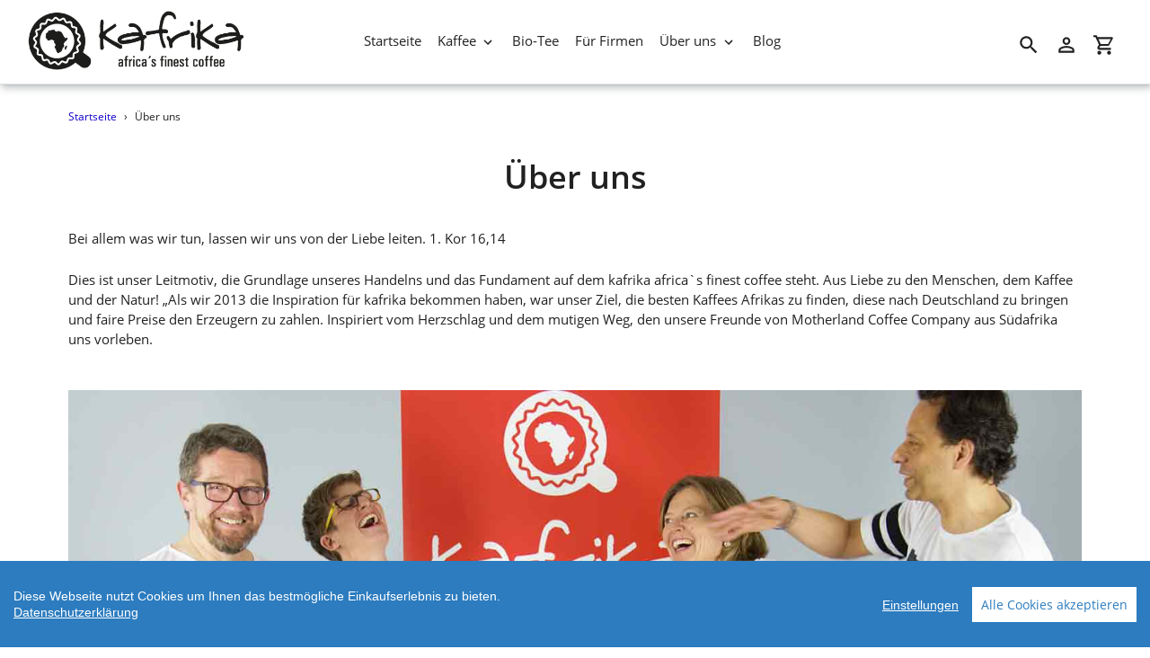

--- FILE ---
content_type: text/html; charset=utf-8
request_url: https://www.kafrika.de/pages/ueber-uns.html
body_size: 15704
content:
<!DOCTYPE html>
<html class="no-js" lang="de">
  <head>
    <meta charset="utf-8" />
    <meta name="viewport" content="width=device-width,initial-scale=1" />
    <meta name="theme-color" content="#0072ef" />
    <link rel="canonical" href="https://www.kafrika.de/pages/ueber-uns" />

    
    <link
      rel="shortcut icon"
      href="//img.versacommerce.io/resize=32x32/canvas=0/++/static-4.versacommerce.de//broken-pine-61_versacommerce_de/designs/astor/assets/favicon_s51h4r.jpg"
      type="image/png"
    />
    <title>Über uns&nbsp;&ndash;&nbsp;kafrika africa's finest coffee</title>

    
    <meta name="description" content="Die Geschichte und Werte von kafrika - africa&#39;s finest coffee. Übersicht über die Projekte, die wir durch Ihren Einkauf unterstützen." />
      <!-- /snippets/social-meta-tags.liquid -->




<meta property="og:site_name" content="kafrika africa's finest coffee">
<meta property="og:url" content="https://www.kafrika.de/pages/ueber-uns">
<meta property="og:title" content="Über uns">
<meta property="og:type" content="website">
<meta property="og:description" content="Die Geschichte und Werte von kafrika - africa's finest coffee. Übersicht über die Projekte, die wir durch Ihren Einkauf unterstützen.">





<meta name="twitter:card" content="summary_large_image">
<meta name="twitter:title" content="Über uns">
<meta name="twitter:description" content="Die Geschichte und Werte von kafrika - africa's finest coffee. Übersicht über die Projekte, die wir durch Ihren Einkauf unterstützen.">


    <link href="//static-3.versacommerce.de/broken-pine-61_versacommerce_de/designs/astor/assets/shariff/shariff.complete.css?26192" rel="stylesheet" type="text/css" media="all"/>
    <link href="//static-1.versacommerce.de/broken-pine-61_versacommerce_de/designs/astor/assets/theme.css?26192" rel="stylesheet" type="text/css" media="all"/>

    <script src="https://ajax.googleapis.com/ajax/libs/jquery/1.9.1/jquery.min.js"></script>
    <script>
      const theme = {
        strings: {
          addToCart: "In den Einkaufswagen legen",
          soldOut: "Ausverkauft",
          unavailable: "Nicht verfügbar",
          regularPrice: "Normaler Preis",
          sale: "Angebot",
          showMore: "Mehr anzeigen",
          showLess: "Weniger anzeigen",
          addressError: "Kann die Adresse nicht finden",
          addressNoResults: "Keine Ergebnisse für diese Adresse",
          addressQueryLimit: "Sie haben die Google- API-Nutzungsgrenze überschritten. Betrachten wir zu einem \u003Ca href=\"https:\/\/developers.google.com\/maps\/premium\/usage-limits\"\u003EPremium-Paket\u003C\/a\u003E zu aktualisieren.",
          authError: "Es gab ein Problem bei Google Maps Konto zu authentifizieren.",
          newWindow: "\u00d6ffnet ein neues Fenster.",
          external: "\u00d6ffnet externe Webseite.",
          newWindowExternal: "\u00d6ffnet externe Webseite in einem neuen Fenster.",
          payAndPickup: "Jetzt bezahlen und abholen",
          estimatedDelivery: "Lieferzeit max.",
        },
        moneyFormat: "{{amount}} \u20ac"
      };
      const shop = {
        served_zipcodes: []
      };

      document.documentElement.className = document.documentElement.className.replace('no-js', 'js');
    </script>

    <!--[if (lte IE 9)]><script src="//static-2.versacommerce.de/broken-pine-61_versacommerce_de/designs/astor/assets/match-media.min.js?26192" type="text/javascript"></script><![endif]--><!--[if (gt IE 9)|!(IE)]><!-->
    <script src="//static-1.versacommerce.de/broken-pine-61_versacommerce_de/designs/astor/assets/lazysizes.js?26192" async="async"></script>
    <!--<![endif]-->
    <!--[if lte IE 9
      ]><script src="//static-4.versacommerce.de/broken-pine-61_versacommerce_de/designs/astor/assets/lazysizes.min.js?26192"></script
    ><![endif]-->

    <!--[if (gt IE 9)|!(IE)]><!-->
    <script src="//static-4.versacommerce.de/broken-pine-61_versacommerce_de/designs/astor/assets/vendor.js?26192" defer="defer"></script>
    <!--<![endif]-->
    <!--[if lte IE 9
      ]><script src="//static-4.versacommerce.de/broken-pine-61_versacommerce_de/designs/astor/assets/vendor.js?26192"></script
    ><![endif]-->

    <!--[if (gt IE 9)|!(IE)]><!-->
    <script src="//static-1.versacommerce.de/broken-pine-61_versacommerce_de/designs/astor/assets/theme.js?26192" defer="defer"></script>
    <!--<![endif]-->
    <!--[if lte IE 9
      ]><script src="//static-1.versacommerce.de/broken-pine-61_versacommerce_de/designs/astor/assets/theme.js?26192"></script
    ><![endif]-->

    <script type="text/javascript">
  var Shopify = Shopify || {};
  Shopify.shop = "www.kafrika.de";
  Shopify.locale = "de";
  Shopify.routes = Shopify.routes || {};
  Shopify.routes.root = "/";
  Shopify.designMode = window.self !== window.top;
  Shopify.currency = { active: "EUR", rate: '1.0' };
  Shopify.loadFeatures = function(features) {
    if (Array.isArray(features)) {
      features.forEach(function(feature) {
        console.log('Loading feature:', feature.name, 'version:', feature.version);
        if (typeof feature.onLoad === 'function') {
          feature.onLoad();
        }
      });
    }
  };
</script>
<script type="module">!function(o){(o.Shopify=o.Shopify||{}).modules=!0}(window);</script>
<link rel="stylesheet" href="//www.kafrika.de/assets/shopify-compatibility.css">
<link rel="stylesheet" href="//static-3.versacommerce.de/broken-pine-61_versacommerce_de/designs/astor/compiled_assets/styles.css">
<script type="text/javascript" id="__st">
  var __st={"pageurl":"www.kafrika.de/pages/ueber-uns.html"};
</script>

    <script src="//static-1.versacommerce.de/broken-pine-61_versacommerce_de/designs/astor/assets/jquery.touchSwipe.min.js?26192" type="text/javascript"></script>
    <script src="//static-3.versacommerce.de/broken-pine-61_versacommerce_de/designs/astor/assets/shariff/shariff.min.js?26192" type="text/javascript"></script>

    <!-- START custom-css -->
    <style type="text/css" media="screen">
      
    </style>
    <!-- END custom-css -->

    <!-- START custom-html -->
    
    <!-- END custom-html -->
  <script src="https://www.google.com/recaptcha/api.js?render="></script>

<script>
  window.onload = function() {
    grecaptcha.ready(function() {
      var inputs = document.querySelectorAll('input[name="g-recaptcha-response"]');
      var active_recapcha_actions = ["registration", "contact", "newsletter", "gdpr_email"]

      inputs.forEach(function(input) {
        var action = input.getAttribute('data-action');
        if (active_recapcha_actions.includes(action)) {
          grecaptcha.execute('', {action: action}).then(function(token) {
              input.value = token;
          });
        }
      });
    });
  }
</script>
<script src="/javascripts/cookieconsent.js"> </script>

<script>
  window.CookieConsent.init({
    // More link URL on bar
    modalMainTextMoreLink: "pages/datenschutz",
    // How lond to wait until bar comes up
    barTimeout: 1000,
    // Look and feel
    theme: {
      barColor: "#2C7CBF",
      barTextColor: "#FFF",
      barMainButtonColor: "#FFF",
      barMainButtonTextColor: "#2C7CBF",
      modalMainButtonColor: "#4285F4",
      modalMainButtonTextColor: "#FFF",
    },
    language: {
      // Current language
      current: 'en',
      locale: {
        en: {
          barMainText: 'Diese Webseite nutzt Cookies um Ihnen das bestmögliche Einkaufserlebnis zu bieten.',
          barLinkSetting: 'Einstellungen',
          barBtnAcceptAll: 'Alle Cookies akzeptieren',
          modalMainTitle: 'Cookie Einstellungen',
          modalMainText: 'Auf dieser Website nutzen wir Cookies und vergleichbare Funktionen zur Verarbeitung von Endgeräteinformationen und personenbezogenen Daten. Die Verarbeitung dient der Einbindung von Inhalten, externen Diensten und Elementen Dritter, der statistischen Analyse/Messung, personalisierten Werbung sowie der Einbindung sozialer Medien. Je nach Funktion werden dabei Daten an Dritte weitergegeben und von diesen verarbeitet. Diese Einwilligung ist freiwillig.',
          modalBtnSave: 'Speichern',
          modalBtnAcceptAll: 'Alle Cookies akzeptieren',
          modalAffectedSolutions: 'Betroffene Anwendungen:',
          learnMore: 'Mehr...',
          on: 'Ein',
          off: 'Aus',
        }
      }
    },
    // List all the categories you want to display
    categories: {
      // Unique name
      // This probably will be the default category
      necessary: {
        // The cookies here are necessary and category cant be turned off.
        // Wanted config value  will be ignored.
        needed: true,
        // The cookies in this category will be let trough.
        // This probably should be false if not necessary category
        wanted: true,
        // If the checkbox is on or off at first run.
        checked: true,
        // Language settings for categories
        language: {
          locale: {
            en: {
              name: 'Notwendige Cookies',
              description: 'Die Cookies in dieser Kategorie sind technisch notwendig für den Betrieb dieser Webseite.',
            }
          }
        }
      },
      analytics: {
        // The cookies here are necessary and category cant be turned off.
        // Wanted config value  will be ignored.
        needed: false,
        // The cookies in this category will be let trough.
        // This probably should be false if not necessary category
        wanted: false,
        // If the checkbox is on or off at first run.
        checked: false,
        // Language settings for categories
        language: {
          locale: {
            en: {
              name: 'Analyse',
              description: 'Diese Cookies werden genutzt um Benutzerverhalten zu analysieren, damit wir unsere Webseite noch besser machen können.',
            }
          }
        }
      },
      ads: {
        // The cookies here are necessary and category cant be turned off.
        // Wanted config value  will be ignored.
        needed: false,
        // The cookies in this category will be let trough.
        // This probably should be false if not necessary category
        wanted: false,
        // If the checkbox is on or off at first run.
        checked: false,
        // Language settings for categories
        language: {
          locale: {
            en: {
              name: 'Anzeigen / Marketing',
              description: 'Diese Cookies ermöglichen personalisierte Werbung oder Marketing.',
            }
          }
        }
      }
    },
    // List actual services here
    services: {
      stripe: {
        category: 'necessary',
        type: 'dynamic-script',
        search: 'stripe',
        cookies: [
          {
            name: '__stripe_sid',
            domain: `.${window.location.hostname}`
          },
          {
            name: '__stripe_mid',
            domain: `.${window.location.hostname}`
          }
        ],
        language: {
          locale: {
            en: {
              name: 'Stripe'
            }
          }
        }
      },
      // Unique name
      

      

      

      

      

      
      

    }
  });

  </script>



<script>
document.addEventListener("DOMContentLoaded", function() {
  const privacyPolicyElement = document.createElement("a");
  const newContent = document.createTextNode("Datenschutzerklärung");
  privacyPolicyElement.appendChild(newContent);
  privacyPolicyElement.title = "privacy policy";
  privacyPolicyElement.href= "https://www.kafrika.de/pages/datenschutz";
  const textElement = document.querySelector("#cconsent-bar .ccb__wrapper .ccb__left");
  textElement.appendChild(privacyPolicyElement);
});
</script>

<style>
#cconsent-bar > div.ccb__wrapper > div.ccb__right > div.ccb__button {
  display: flex;
  align-items: baseline;
}
  
#cconsent-bar button {
  margin: 0; /* add this */
}
</style>
<!-- Google tag (gtag.js) -->
<script async src="https://www.googletagmanager.com/gtag/js?id=G-XZJR5J54TY"></script>
<script>
  window.dataLayer = window.dataLayer || [];
  function gtag(){dataLayer.push(arguments);}
  gtag('js', new Date());

  gtag('config', 'G-XZJR5J54TY');
  

  
   
   
     
     
     
    
  
</script>
<!-- Google Tag Manager -->
<script>(function(w,d,s,l,i){w[l]=w[l]||[];w[l].push({'gtm.start':
new Date().getTime(),event:'gtm.js'});var f=d.getElementsByTagName(s)[0],
j=d.createElement(s),dl=l!='dataLayer'?'&l='+l:'';j.async=true;j.src=
'https://www.googletagmanager.com/gtm.js?id='+i+dl;f.parentNode.insertBefore(j,f);
})(window,document,'script','dataLayer','GTM-M6CP3842');</script>
<!-- End Google Tag Manager -->


<script>
  document.addEventListener("DOMContentLoaded", function() {
    try {
      if (window !== window.parent) {
        var hasContentForIndex = "page" == "index";
        var hasContentForPage = "page" == "page";
        var hasContentForProduct = "page" == "product";

        var hasContentForNotFoundTemplate = "page" == "404";
        var hasContentForArticle = "page" == "article";
        var hasContentForBlog = "page" == "blog";
        var hasContentForCart = "page" == "cart";
        var hasContentForCollection = "page" == "collection";
        var hasContentForAccount = "page" == "account";
        var hasContentForActivateAccount = "page" == "activate-account";
        var hasContentForAddresses = "page" == "addresses";
        var hasContentForLogin = "page" == "login";
        var hasContentForOrder = "page" == "order";
        var hasContentForRegister = "page" == "register";
        var hasContentForResetPassword = "page" == "reset-password";
        var hasContentForOrder = "page" == "order";
        var hasContentForListCollections = "page" == "list-collections";
        var hasContentForSearch = "page" == "search";
        
        var templateSuffix = ""
        var templateName = "page";

        var sectionIds = [];
        var sections = document.getElementsByClassName("shopify-section");

        for (i = 0; i < sections.length; i++) {
            var section = sections[i];
            var sectionId = section.getAttribute("data-section-file-name");
          
            var hasSubstringClass = false;
            var classNames = section.className.split(' ');
   
            for (var t = 0; t < classNames.length; t++) {
              if (classNames[t].includes('shopify-section-group')) {
                hasSubstringClass = true;
                break;
              }
            }

            if (!sectionId) {
              sectionId = section.getAttribute("data-section-id");
            }

            if (sectionId && (hasSubstringClass == false)) {
                sectionIds.push(sectionId);
            }
        }

        var uniqueSectionIds = sectionIds.filter(function(sectionId, index, self) {
            return index == self.indexOf(sectionId);
        });
				console.log(uniqueSectionIds);

        window.VERSACOMMERCE_SECTIONS = {staticSections: uniqueSectionIds, hasContentForIndex: hasContentForIndex, hasContentForPage: hasContentForPage, hasContentForProduct: hasContentForProduct,
          hasContentForNotFoundTemplate: hasContentForNotFoundTemplate, hasContentForArticle: hasContentForArticle, hasContentForBlog: hasContentForBlog, hasContentForCart: hasContentForCart,
          hasContentForCollection: hasContentForCollection, hasContentForAccount: hasContentForAccount, hasContentForActivateAccount: hasContentForActivateAccount, hasContentForAddresses: hasContentForAddresses,
          hasContentForLogin: hasContentForLogin, hasContentForOrder: hasContentForOrder, hasContentForRegister: hasContentForRegister, hasContentForResetPassword: hasContentForResetPassword,
          hasContentForOrder: hasContentForOrder, hasContentForListCollections: hasContentForListCollections, hasContentForSearch: hasContentForSearch, 
          templateSuffix: templateSuffix, templateName: templateName
        };
        window.VERSACOMMERCE_SECTION_URLS = {
            "Home": "broken-pine-61.versacommerce.de",
            "Produkt": "broken-pine-61.versacommerce.de/products/hier-gibt-es-den-besten-kaffee-aus-ruanda",
            "Produktgruppe": "broken-pine-61.versacommerce.de/collections/aktionskaffees",
            "Warenkorb": "broken-pine-61.versacommerce.de/cart"
        };

        if (window.console) {
            console.debug("uniqueSectionIds: " + uniqueSectionIds);
            console.debug("hasContentForIndex: " + hasContentForIndex);
            console.debug("hasContentForPage: " + hasContentForPage);
        }
          window.parent.postMessage({cmd: "filter-sections", args: window.VERSACOMMERCE_SECTIONS}, "*");
          window.parent.postMessage({cmd: "create-urls", args: window.VERSACOMMERCE_SECTION_URLS}, "*");
      }

    }
    catch(error) {}
  });
</script></head>

  <body
    class="template-page with-fixed-header"
  >
     

    <a class="in-page-link visually-hidden skip-link" href="#MainContent">Direkt zum Inhalt</a>

    <div
      id="SearchDrawer"
      class="m-search drawer drawer--top"
      role="dialog"
      aria-modal="true"
      aria-label="Suchen"
    >
      <div class="m-search__table">
        <div class="m-search__table-cell m-search__form-wrapper">
          <form
            class="search m-search__form"
            action="/search"
            method="get"
            role="search"
          >
            <input
              class="search__input m-search__input"
              type="search"
              name="q"
              value=""
              placeholder="Suchen"
              aria-label="Suchen"
            />
            <button
              class="m-search__submit search__submit btn--link"
              type="submit"
            >
              <svg aria-hidden="true" focusable="false" role="presentation" class="m-icon m-icon--search" viewBox="0 0 24 24"><path d="m9.5 3c3.59 0 6.5 2.91 6.5 6.5 0 1.61-.59 3.09-1.56 4.23l.27.27h.79l5 5-1.5 1.5-5-5v-.79l-.27-.27c-1.14.97-2.62 1.56-4.23 1.56-3.59 0-6.5-2.91-6.5-6.5s2.91-6.5 6.5-6.5m0 2c-2.5 0-4.5 2-4.5 4.5s2 4.5 4.5 4.5 4.5-2 4.5-4.5-2-4.5-4.5-4.5z"/></svg>

              <span class="m-icon__fallback-text">Suchen</span>
            </button>
          </form>
        </div>
        <div class="m-search__table-cell text-right">
          <button
            type="button"
            class="btn--link m-search__close js-drawer-close"
          >
            <svg aria-hidden="true" focusable="false" role="presentation" class="m-icon m-icon--close" viewBox="0 0 24 24"><path d="M19,6.41L17.59,5L12,10.59L6.41,5L5,6.41L10.59,12L5,17.59L6.41,19L12,13.41L17.59,19L19,17.59L13.41,12L19,6.41Z" /></svg>

            <span class="m-icon__fallback-text">Schließen (esc)</span>
          </button>
        </div>
      </div>
    </div>

    <div id='shopify-section-header' class='shopify-section ' data-section-id='header' data-section-file-name='header' data-theme-editor-section='{&quot;id&quot;:&quot;header&quot;,&quot;type&quot;:&quot;TODO&quot;,&quot;hidden&quot;:false}'><header class="astor-header" data-section-id="header" data-section-type="header-section" role="banner" style="min-height: 94px;">
	

<script>
	$(document).ready(function(){
	  $(".x-close-button").click(function() {
	    $(".astor-header-announcement").fadeOut("slow");
	  });
	});
</script>


	<div class="astor-header__inner">
		<div class="astor-header__bar">
			<h1 class="astor-header__brand h2">
				
				
				
				

				
					<a href="/">
						
							<img src="//img.versacommerce.io/resize=x245/canvas=0/++/static-4.versacommerce.de//broken-pine-61_versacommerce_de/designs/astor/assets/logo_b8209t.png" srcset="//img.versacommerce.io/resize=x245/canvas=0/++/static-4.versacommerce.de//broken-pine-61_versacommerce_de/designs/astor/assets/logo_b8209t.png 1x, //img.versacommerce.io/resize=x490/canvas=0/++/static-4.versacommerce.de//broken-pine-61_versacommerce_de/designs/astor/assets/logo_b8209t.png 2x" alt="kafrika africa&#39;s finest coffee" style="max-width: 245px;">
							
						
					</a>
				
			</h1>

			<nav class="astor-nav" id="AccessibleNav" role="navigation">
				<ul class="site-nav list--inline " id="SiteNav">
  

    
      <li >
        <a href="/" class="site-nav__link site-nav__link--main">
          <span class="site-nav__label">Startseite</span>
        </a>
      </li>
    
  

    
      <li class="flex site-nav--has-dropdown ">
        <ul>
          <li class="site-nav__dropdown-toggler ">
            <a href="/collections/alle-produkte-fuer-perfekten-kaffee" class="site-nav__link site-nav__link--main">
              <span class="site-nav__label">Kaffee</span><svg aria-hidden="true" focusable="false" role="presentation" class="m-icon m-icon--chevron-down" viewBox="0 0 24 24"><path d="M7.41,8.58L12,13.17L16.59,8.58L18,10L12,16L6,10L7.41,8.58Z" /></svg>

            </a>
            <div class="site-nav__dropdown" id="SiteNavLabel-kaffee">
              
                <ul>
                  
                    <li>
                      <a href="/collections/alle-kafrika-kaffees" class="site-nav__link site-nav__child-link" data-active-child-link="">
                        <span class="site-nav__label">Alle Kaffees</span>
                      </a>
                    </li>
                  
                    <li>
                      <a href="/collections/espresso" class="site-nav__link site-nav__child-link" data-active-child-link="">
                        <span class="site-nav__label">Espresso</span>
                      </a>
                    </li>
                  
                    <li>
                      <a href="/collections/filterkaffee" class="site-nav__link site-nav__child-link" data-active-child-link="">
                        <span class="site-nav__label">Filterkaffee</span>
                      </a>
                    </li>
                  
                    <li>
                      <a href="/collections/french-press" class="site-nav__link site-nav__child-link" data-active-child-link="">
                        <span class="site-nav__label">French Press</span>
                      </a>
                    </li>
                  
                    <li>
                      <a href="/collections/bester-kaffee-fuer-vollautomaten" class="site-nav__link site-nav__child-link" data-active-child-link="">
                        <span class="site-nav__label">Vollautomatenkaffees</span>
                      </a>
                    </li>
                  
                    <li>
                      <a href="/collections/bio-zertifiziert" class="site-nav__link site-nav__child-link" data-active-child-link="">
                        <span class="site-nav__label">Bio zertifiziert</span>
                      </a>
                    </li>
                  
                    <li>
                      <a href="/collections/kaffeezubehoer" class="site-nav__link site-nav__child-link" data-active-child-link="">
                        <span class="site-nav__label">Kaffee-Zubehör</span>
                      </a>
                    </li>
                  
                    <li>
                      <a href="/collections/kaffee-geschenke" class="site-nav__link site-nav__child-link" data-active-child-link="">
                        <span class="site-nav__label">Kaffee-Geschenke</span>
                      </a>
                    </li>
                  
                    <li>
                      <a href="/collections/kaffee-abo" class="site-nav__link site-nav__child-link site-nav__link--last" data-active-child-link="">
                        <span class="site-nav__label">ABO</span>
                      </a>
                    </li>
                  
                </ul>
              
            </div>
          </li>
        </ul>
      </li>
    
  

    
      <li >
        <a href="/collections/bio-tee" class="site-nav__link site-nav__link--main">
          <span class="site-nav__label">Bio-Tee</span>
        </a>
      </li>
    
  

    
      <li >
        <a href="/pages/der-beste-kaffee-fuer-buero-unternehmen-mitarbeiter-und-gaeste" class="site-nav__link site-nav__link--main">
          <span class="site-nav__label">Für Firmen </span>
        </a>
      </li>
    
  

    
      <li class="flex site-nav--has-dropdown ">
        <ul>
          <li class="site-nav__dropdown-toggler ">
            <a href="/pages/ueber-uns" class="site-nav__link site-nav__link--main">
              <span class="site-nav__label">Über uns</span><svg aria-hidden="true" focusable="false" role="presentation" class="m-icon m-icon--chevron-down" viewBox="0 0 24 24"><path d="M7.41,8.58L12,13.17L16.59,8.58L18,10L12,16L6,10L7.41,8.58Z" /></svg>

            </a>
            <div class="site-nav__dropdown" id="SiteNavLabel-ueber-uns">
              
                <ul>
                  
                    <li>
                      <a href="https://www.kafrika.de/pages/ueber-uns.html#Werte" class="site-nav__link site-nav__child-link" data-active-child-link="">
                        <span class="site-nav__label">Unsere Werte</span>
                      </a>
                    </li>
                  
                    <li>
                      <a href="https://www.kafrika.de/pages/ueber-uns.html#Projekte" class="site-nav__link site-nav__child-link site-nav__link--last" data-active-child-link="">
                        <span class="site-nav__label">Unsere Projekte</span>
                      </a>
                    </li>
                  
                </ul>
              
            </div>
          </li>
        </ul>
      </li>
    
  

    
      <li >
        <a href="/blogs/blog" class="site-nav__link site-nav__link--main">
          <span class="site-nav__label">Blog</span>
        </a>
      </li>
    
  
</ul>

			</nav>

			<div class="astor-header-actions">
				<button type="button" class="astor-header-actions__item js-drawer-open-top">
					<svg aria-hidden="true" focusable="false" role="presentation" class="m-icon m-icon--search" viewBox="0 0 24 24"><path d="m9.5 3c3.59 0 6.5 2.91 6.5 6.5 0 1.61-.59 3.09-1.56 4.23l.27.27h.79l5 5-1.5 1.5-5-5v-.79l-.27-.27c-1.14.97-2.62 1.56-4.23 1.56-3.59 0-6.5-2.91-6.5-6.5s2.91-6.5 6.5-6.5m0 2c-2.5 0-4.5 2-4.5 4.5s2 4.5 4.5 4.5 4.5-2 4.5-4.5-2-4.5-4.5-4.5z"/></svg>

					<span class="m-icon__fallback-text">Suchen</span>
				</button>

				
					
						<a href="/account/login" class="astor-header-actions__item astor-header__account">
							<svg aria-hidden="true" focusable="false" role="presentation" class="m-icon m-icon--login" viewBox="0 0 24 24"><path d="M12,4C14.21,4 16,5.79 16,8C16,10.21 14.21,12 12,12C9.79,12 8,10.21 8,8C8,5.79 9.79,4 12,4M12,6C10.9,6 10,6.9 10,8C10,9.1 10.9,10 12,10C13.1,10 14,9.1 14,8C14,6.9 13.1,6 12,6M12,13C14.67,13 20,14.33 20,17V20H4V17C4,14.33 9.33,13 12,13M12,14.9C9.03,14.9 5.9,16.36 5.9,17V18.1H18.1V17C18.1,16.36 14.97,14.9 12,14.9Z" /></svg>

							<span class="m-icon__fallback-text">Einloggen</span>
						</a>
					
				

				<a href="/cart" class="astor-header-actions__item astor-header__cart">
					<svg aria-hidden="true" focusable="false" role="presentation" class="m-icon m-icon--cart" viewBox="0 0 24 24"><path d="M17,18C18.1,18 19,18.9 19,20C19,21.1 18.1,22 17,22C15.89,22 15,21.1 15,20C15,18.89 15.89,18 17,18M1,2H4.27L5.21,4H20C20.55,4 21,4.45 21,5C21,5.17 20.95,5.34 20.88,5.5L17.3,11.97C16.96,12.58 16.3,13 15.55,13H8.1L7.2,14.63L7.17,14.75C7.17,14.89 7.28,15 7.42,15H19V17H7C5.89,17 5,16.1 5,15C5,14.65 5.09,14.32 5.24,14.04L6.6,11.59L3,4H1V2M7,18C8.1,18 9,18.9 9,20C9,21.1 8.1,22 7,22C5.89,22 5,21.1 5,20C5,18.89 5.89,18 7,18M16,11L18.78,6H6.14L8.5,11H16Z" /></svg>

					<span class="m-icon__fallback-text">Einkaufswagen</span>
					
				</a>

				

				
					<button type="button" class="astor-header-actions__item astor-header-actions__item--menu astor-header__menu js-mobile-nav-toggle mobile-nav--open" aria-controls="navigation"  aria-expanded="false" aria-label="Menü">
						<svg aria-hidden="true" focusable="false" role="presentation" class="m-icon m-icon--menu" viewBox="0 0 24 24"><path d="M3,6H21V8H3V6M3,11H21V13H3V11M3,16H21V18H3V16Z" /></svg>

						<svg aria-hidden="true" focusable="false" role="presentation" class="m-icon m-icon--close" viewBox="0 0 24 24"><path d="M19,6.41L17.59,5L12,10.59L6.41,5L5,6.41L10.59,12L5,17.59L6.41,19L12,13.41L17.59,19L19,17.59L13.41,12L19,6.41Z" /></svg>

					</button>
				
			</div>
		</div>

		<nav class="mobile-nav-wrapper medium-up--hide" role="navigation">
			<ul id="MobileNav" class="mobile-nav">
				<li class="mobile-nav__item border-bottom">
						
							<a href="/" class="mobile-nav__link">
								<span class="mobile-nav__label">Startseite</span>
							</a>
						
					</li>
				<li class="mobile-nav__item border-bottom">
						
							
							<button type="button" class="btn--link js-toggle-submenu mobile-nav__link" data-target="kaffee-2" data-level="1" aria-expanded="false">
								<span class="mobile-nav__label">Kaffee</span>
								<div class="mobile-nav__icon">
									<svg aria-hidden="true" focusable="false" role="presentation" class="m-icon m-icon--chevron-right" viewBox="0 0 24 24"><path d="M8.59,16.58L13.17,12L8.59,7.41L10,6L16,12L10,18L8.59,16.58Z" /></svg>

								</div>
							</button>
							<ul class="mobile-nav__dropdown" data-parent="kaffee-2" data-level="2">
								<li class="visually-hidden" tabindex="-1" data-menu-title="2">Kaffee Menü</li>
								<li class="mobile-nav__item border-bottom">
									<div class="mobile-nav__table">
										<div class="mobile-nav__table-cell">
											<button class="btn--link js-toggle-submenu mobile-nav__return-btn" type="button" aria-expanded="true" aria-label="Kaffee">
												<svg aria-hidden="true" focusable="false" role="presentation" class="m-icon m-icon--chevron-left" viewBox="0 0 24 24"><path d="M15.41,16.58L10.83,12L15.41,7.41L14,6L8,12L14,18L15.41,16.58Z" /></svg>

											</button>
										</div>
										<span class="mobile-nav__sublist-link mobile-nav__sublist-header mobile-nav__sublist-header--main-nav-parent">
											<span class="mobile-nav__label">Kaffee</span>
										</span>
									</div>
								</li>

								
									<li class="mobile-nav__item border-bottom">
										
											<a href="/collections/alle-kafrika-kaffees" class="mobile-nav__sublist-link">
												<span class="mobile-nav__label">Alle Kaffees</span>
											</a>
										
									</li>
								
									<li class="mobile-nav__item border-bottom">
										
											<a href="/collections/espresso" class="mobile-nav__sublist-link">
												<span class="mobile-nav__label">Espresso</span>
											</a>
										
									</li>
								
									<li class="mobile-nav__item border-bottom">
										
											<a href="/collections/filterkaffee" class="mobile-nav__sublist-link">
												<span class="mobile-nav__label">Filterkaffee</span>
											</a>
										
									</li>
								
									<li class="mobile-nav__item border-bottom">
										
											<a href="/collections/french-press" class="mobile-nav__sublist-link">
												<span class="mobile-nav__label">French Press</span>
											</a>
										
									</li>
								
									<li class="mobile-nav__item border-bottom">
										
											<a href="/collections/bester-kaffee-fuer-vollautomaten" class="mobile-nav__sublist-link">
												<span class="mobile-nav__label">Vollautomatenkaffees</span>
											</a>
										
									</li>
								
									<li class="mobile-nav__item border-bottom">
										
											<a href="/collections/bio-zertifiziert" class="mobile-nav__sublist-link">
												<span class="mobile-nav__label">Bio zertifiziert</span>
											</a>
										
									</li>
								
									<li class="mobile-nav__item border-bottom">
										
											<a href="/collections/kaffeezubehoer" class="mobile-nav__sublist-link">
												<span class="mobile-nav__label">Kaffee-Zubehör</span>
											</a>
										
									</li>
								
									<li class="mobile-nav__item border-bottom">
										
											<a href="/collections/kaffee-geschenke" class="mobile-nav__sublist-link">
												<span class="mobile-nav__label">Kaffee-Geschenke</span>
											</a>
										
									</li>
								
									<li class="mobile-nav__item">
										
											<a href="/collections/kaffee-abo" class="mobile-nav__sublist-link">
												<span class="mobile-nav__label">ABO</span>
											</a>
										
									</li>
								
							</ul>
						
					</li>
				<li class="mobile-nav__item border-bottom">
						
							<a href="/collections/bio-tee" class="mobile-nav__link">
								<span class="mobile-nav__label">Bio-Tee</span>
							</a>
						
					</li>
				<li class="mobile-nav__item border-bottom">
						
							<a href="/pages/der-beste-kaffee-fuer-buero-unternehmen-mitarbeiter-und-gaeste" class="mobile-nav__link">
								<span class="mobile-nav__label">Für Firmen </span>
							</a>
						
					</li>
				<li class="mobile-nav__item border-bottom">
						
							
							<button type="button" class="btn--link js-toggle-submenu mobile-nav__link" data-target="ueber-uns-5" data-level="1" aria-expanded="false">
								<span class="mobile-nav__label">Über uns</span>
								<div class="mobile-nav__icon">
									<svg aria-hidden="true" focusable="false" role="presentation" class="m-icon m-icon--chevron-right" viewBox="0 0 24 24"><path d="M8.59,16.58L13.17,12L8.59,7.41L10,6L16,12L10,18L8.59,16.58Z" /></svg>

								</div>
							</button>
							<ul class="mobile-nav__dropdown" data-parent="ueber-uns-5" data-level="2">
								<li class="visually-hidden" tabindex="-1" data-menu-title="2">Über uns Menü</li>
								<li class="mobile-nav__item border-bottom">
									<div class="mobile-nav__table">
										<div class="mobile-nav__table-cell">
											<button class="btn--link js-toggle-submenu mobile-nav__return-btn" type="button" aria-expanded="true" aria-label="Über uns">
												<svg aria-hidden="true" focusable="false" role="presentation" class="m-icon m-icon--chevron-left" viewBox="0 0 24 24"><path d="M15.41,16.58L10.83,12L15.41,7.41L14,6L8,12L14,18L15.41,16.58Z" /></svg>

											</button>
										</div>
										<span class="mobile-nav__sublist-link mobile-nav__sublist-header mobile-nav__sublist-header--main-nav-parent">
											<span class="mobile-nav__label">Über uns</span>
										</span>
									</div>
								</li>

								
									<li class="mobile-nav__item border-bottom">
										
											<a href="https://www.kafrika.de/pages/ueber-uns.html#Werte" class="mobile-nav__sublist-link">
												<span class="mobile-nav__label">Unsere Werte</span>
											</a>
										
									</li>
								
									<li class="mobile-nav__item">
										
											<a href="https://www.kafrika.de/pages/ueber-uns.html#Projekte" class="mobile-nav__sublist-link">
												<span class="mobile-nav__label">Unsere Projekte</span>
											</a>
										
									</li>
								
							</ul>
						
					</li>
				<li class="mobile-nav__item">
						
							<a href="/blogs/blog" class="mobile-nav__link">
								<span class="mobile-nav__label">Blog</span>
							</a>
						
					</li>
				
				
			</ul>
		</nav>
  </div>
</header>

<script type="application/ld+json">
{
  "@context": "http://schema.org",
  "@type": "Organization",
  "name": "kafrika africa's finest coffee",
  
    
    "logo": "https://img.versacommerce.io/resize=735x/canvas=0/++/static-4.versacommerce.de//broken-pine-61_versacommerce_de/designs/astor/assets/logo_b8209t.png",
  
  "sameAs": [
    "",
    "",
    "",
    "",
    "",
    "",
    "",
    ""
  ],
  "url": "https://www.kafrika.de/pages/ueber-uns"
}
</script>




</div>

    <div
      id="PageContainer"
      class="page-container"
      style="min-height: calc(100vh - 94px);"
    >
      <main
        class="main-content js-focus-hidden"
        id="MainContent"
        role="main"
        tabindex="-1"
      >
         
<div id="breadcrumb" class="page-width" aria-label="breadcrumbs">
  <a href="/" title="Zurück zur Startseite">Startseite</a>
  
    <span aria-hidden="true">&rsaquo;</span>
    <span>Über uns</span>
  
</div>

 
        <div class="astor-container">
  <div class="page-width">
    <div class="astor-section-header">
      <div class="astor-section-header__title">
        <h1 class="page-title">Über uns</h1>
      </div>
    </div>

    <div class="astor-content">
      <p>Bei allem was wir tun, lassen wir uns von der Liebe leiten. 1. Kor 16,14 <br /></p>
<p>Dies ist unser Leitmotiv, die Grundlage unseres Handelns und das Fundament auf dem kafrika africa`s finest coffee steht.
Aus Liebe zu den Menschen, dem Kaffee und der Natur!
„Als wir 2013 die Inspiration für kafrika bekommen haben, war unser Ziel, die besten Kaffees Afrikas zu finden, diese nach Deutschland zu bringen und faire Preise den Erzeugern zu zahlen. 
Inspiriert vom Herzschlag und dem mutigen Weg, den unsere Freunde von Motherland Coffee Company aus Südafrika uns vorleben.</p><br />
<figure><img src="https://cdn-assets.versacommerce.de/broken-pine-61_versacommerce_de/mediafiles/images/kafrika-team.jpg?1655715164" data-image="67303" alt="Das kafrika-Team"></figure><br />
<p>Unser Leitungsteam geht mit viel Freude den Weg von kafrika – africa`s finest coffee:</p>
<p>„Ich weiß, dass Genuss die Welt verändern kann. Durch unseren Kaffeegenuss können wir unseren Teil zur Veränderung täglich mit fairen und nachhaltigen Kaffees beitragen. Hier geht es nicht um ein Almosen, sondern um exzellente Kaffees aus der Schatzkiste Afrikas, die wir genießen dürfen und Menschen dafür fair entlohnen.“ <strong> Hermann Sorg</strong></p>
<p>„Lachen, Spaß haben, mit Freude arbeiten, höchste Qualität, leckeren Kaffee, ein Stück Welt verändern. Das sind meine persönlichen Empfindungen und Gedanken, wenn ich an kafrika – africa´s finest coffee denke.“ <strong>Petra Sorg</strong></p>
<p>„kafrika ist meine Lieblingskaffeemarke, weil die einzelnen Kaffees wunderbar schmecken. Ich freue mich über jede einzelne Bestellung, über jeden einzelnen Kunden und es macht mich glücklich, wenn neue Kunden zu Stammkunden werden.“ <strong>Jeanette Beyer</strong></p>
<p>Für die Zukunft unserer Welt wünsche ich mir, dass es sich jeder bewusst macht, dass er persönlich seinen Teil für eine nachhaltige Veränderung beitragen kann. Das Streben nach dem bloßen Geldverdienen oder “Hauptsache es ist billig“ sollte abgelöst werden, vom Prinzip „liebe deinen Nächsten und schätze die Arbeit und den Einsatz des Arbeiters, der sich um die beste Qualität kümmert und davon leben muss.“  <strong>Dietmar Beyer</strong></p>
<h2><br /></h2>
<h2>Wie alles begann:</h2>
<p>2014 kamen Freunde von Motherland aus Südafrika zu uns und teilten uns Ihre Vision von „Drink the Love“.<br />Drink the Love besinnt sich darauf, dass Kaffee seinen Ursprung in Afrika hat (Motherland) und Afrika eine Zukunft verdient. Im Fokus stehen das Miteinander, die Schönheit und die Schätze der Natur dieses wunderschönen Kontinents.<br />Hier erfährst du  mehr von der Vision der Motherland Coffee Company, die heute 14 Standorte in ganz Südafrika hat: <a href="https://www.motherlandcoffee.com" target="_blank">https://www.motherlandcoffee.com</a></p><br />
<figure><img src="https://cdn-assets.versacommerce.de/broken-pine-61_versacommerce_de/mediafiles/images/Motherland-coffee-company.jpg?1655716593" data-image="67304"></figure><br />
<p><em>"Motherland Coffee Company ist Vorreiter einer Bewegung, die Afrikas Kaffee-Erbe wieder aufleben lässt. Eine Wiedergeburt, Renaissance und Revolution der afrikanischen Kaffeeindustrie, die Ihnen die besten Kaffeesorten des Mutterkontinents bringt. <br />Der Kaffee hat seinen Ursprung in Afrika, und wir glauben, dass Afrika die Zukunft ist.<br />Wir sind nicht nur eine weitere Tasse Kaffee. Wir sind eine mutige Revolution, die darauf abzielt, die Regionen, aus denen unsere Produkte stammen, zu verbessern. Durch faire Handelspraktiken und das Streben nach sozialer Gerechtigkeit beziehen wir eine Vielzahl von Bohnen von einer Reihe angesehener afrikanischer Kaffeeproduktionsgenossenschaften und Kleinbauern, die zu einem fairen Preis bezahlt werden. <br />Auf diese Weise trägt Ihr Handel dazu bei, diese Gemeinschaften zu fördern und zu unterstützen."</em></p><br /><br />
<h2>Auswirkungen unseres Handelns = Weltveränderer</h2><br /><br />
<h4>DANKE ♥  Veränderung durch Liebe, gegenseitige Rücksichtnahme und Respekt! <br /></h4>
<p>Wir sind so dankbar, dass unsere Freunde von Motherland ihre Vision mit uns geteilt haben und diese  auch unsere Vision wurde. Drink the Love!<br />Wir von kafrika, haben es so für uns übersetzt: „Aus Liebe zum Menschen, zur Natur und zum Kaffee.<br />Lassen wir uns in allem was wir tun von der Liebe leiten.  1. Kor 16,14 <br />Das verändert wirklich! <br /><br /></p>

<h4>DANKE ♥  Veränderung durch Qualität!<br /></h4>
<p>An Thomas Eckel, der uns bereitwillig an die Hand nahm und uns in die Geheimnisse des guten Kaffees einführte. Wir sind dankbar für seine Expertise als Röster des Jahres, Kaffeesomelier, Q-grader und Barista. <br />Diese Zusammenarbeit und Inspiration ist das Fundament für die herausragende Qualität des kafrika – africa`s finest coffee Kaffeesortiments. Beste, fair gehandelte Rohkaffees und herausragende traditionelle Manufakturröstung in kleinen Mengen.<br /><br /></p>

<h4>DANKE ♥  Veränderung durch aktives Unterstützen und Handeln<br /></h4>
<p>Wir wissen, dass wir dort verändern können oder sogar müssen, wo es Ungerechtigkeit, Ausbeutung und den Kampf ums Überleben gibt. <br />Nichts ist so wertvoll und so wichtig wie ein Menschenleben, auch keine gute Tasse Kaffee.<br />In diesem Bewusstsein stehen wir dafür, dass jede Tasse Kaffee (und jeder Tee) hilft und verändert.<br />Es geht nicht darum, wieviel wir mit kafrika-Kaffee verdienen, sondern wie viel wir auch dadurch verändern können. <br />Der wichtigste Lohn, den wir uns durch unsere Arbeit  wünschen, ist der, dass Herzen berührt  werden und sich etwas im Herkunftsland unserer Kaffees und hier in Deutschland positiv verändert.<br />Wir sind dankbar für jedes Projekt, welches wir durch Ihren Einkauf unterstützen können und für jeden einzelnen unserer Kunden und Freunde, die mit uns diesen Weg gehen.<br /></p>
<br /><br />
<h1 id="Werte">Die kafrika-Werte</h1>
<h2 id="jederKaffeehilft">1. Weltveränderer, weil jeder Kaffee hilft</h2>
<p>Die wichtigste Hilfe für Afrika ist der direkte Handel, damit die Menschen nicht auf Spenden angewiesen sind. Das trägt in erster Linie zur Entwicklung der Länder bei.<br />Aber leider genügt aktuell der Handel nicht allein. Deshalb unterstützen Sie mit uns durch den Kauf der kafrika Kaffees <a href="#Projekte">Entwicklungsprojekte in den Herkunftsländern der Rohkaffees</a> mit mindestens 2 € pro Kilo Kaffee. Die Entwicklungsprojekte sind darauf ausgelegt, Menschen eine Chance auf ein Leben zu geben.</p><br />
<figure><img src="https://cdn-assets.versacommerce.de/broken-pine-61_versacommerce_de/mediafiles/images/PMCO-Klassenzimmer-Werte.jpg?1653299966" data-image="66731" alt="Jeder Kaffee hilft"></figure><br /><br />
<h2 id="LiebeundRespekt">2. Weltveränderer aus Liebe und Respekt</h2>
<p>Wir lieben und respektieren unsere Kaffeeproduzenten. Deshalb zahlen wir Preise für den Rohkaffee, der ein Vielfaches des Weltmarktpreises beträgt. Die Kaffees stammen fast alle aus kleinbäuerlichen Kooperativen. Durch einen nachhaltigen Kaffeeanbau wird ein gutes Einkommen für eine große Anzahl von Familien sichergestellt.<br />Wir lieben und respektieren auch unsere Kunden. Deshalb wählen wir nur hochwertige Kaffees aus, die ihren fairen Preis auch Wert sind. Durch optimalen Anbau und Ernte von Hand ist ein Kaffee gewährleistet, der in großen Massen und durch den Einsatz von Erntemaschinen nicht möglich ist.<br />Wir denken, das ist fair für alle - Kaffeeproduzenten und Kaffeegenießer.</p><br />
<figure><img src="https://cdn-assets.versacommerce.de/broken-pine-61_versacommerce_de/mediafiles/images/nachhaltiger-kaffeeanbau.jpg?1653308034" data-image="66746" alt="Liebe und Respekt für Mensch und Natur"></figure><br /><br />
<h2 id="Qualitaet">3. Weltveränderer durch Qualität</h2>
<p>Wir setzten auf höchste Qualität in allen Bereichen.<br />Nur sehr guter Rohkaffee ermöglicht wirklichen Kaffeegenuss und rechtfertig Preise, die für ein gutes Auskommen der Kaffeebauern sorgen.<br />Bei der Röstung setzen wir auf handwerkliche, traditionelle Trommelröstung von hervorragenden Röstern. Nur so kann das beste Geschmackserlebnis für jeden Kaffee erzielt werden.<br />Sehr guter Kaffee muss auch optimal verpackt sein. Deshalb setzen wir auf Ökoline-Verpackungen "made in Germany" für besten Schutz und Umweltverträglichkeit.</p><br />
<figure><img src="https://cdn-assets.versacommerce.de/broken-pine-61_versacommerce_de/mediafiles/images/qualitaet-Werte-Web.jpg?1653313507" data-image="66749" alt="Beste Qualität"></figure><br /><br /><br />
<h1 id="Projekte">Diese Projekte unterstützen wir durch Ihren Einkauf:</h1>
<h2>Begegnung e.V. in Äthiopien</h2>
<h5>Inklusiv Kindergarten und Vorschulprogramm</h5>
<p>Das größte Projekt ist der Inklusiv-Kindergarten mit 65 Kindern in 4 Altersgruppen. Die Kinder alleinerziehender Eltern, die von der Straße kommen, werden durch die Zusammenarbeit mit den Distriktämtern in das Projekt gebracht. Ab dem 2. Lebensjahr  können die Kinder in den Kindergarten und werden nach 3-4 Jahren, mit einem Alter von 5 oder 6,  in die offizielle Vorschule geschickt. Sie lernen im Projekt unter anderem die Sprachen Englisch und Amharisch, rechnen, lesen, die Nationalhymne, sie basteln und malen, spielen und singen gemeinsam.</p>
<h5>Unterstützung für Alleinerziehende und Stadtteil-Arbeit</h5>
<p>Alle Elternteile des Kindergartens und der Vorschule kommen einmal im Monat zu einem Treffen ins Projekt und werden zu Themen wie Hygiene, Familie, Erziehung, Kleinkredite u.v.m. unterrichtet. Zusätzlich bekommen sie für den nächsten Monat Seife, Waschmittel und Creme, da Hygieneartikel sehr teuer sind.</p>
<p><a href="https://www.begegnung-ev.org/index.php/de/aethiopien" target="_blank">Mehr Informationen finden Sie direkt auf der Homepage von Begegnung e.V.</a></p><br />
<figure><img src="https://cdn-assets.versacommerce.de/broken-pine-61_versacommerce_de/mediafiles/images/begegnung-kindergarten.jpg?1653468882" data-image="66791" alt="Begegnung e.V. in Äthiopien"></figure><br /><br />
<h2>PMCO Uganda</h2>
<h5>Schulbildung</h5>
<p>Armut durch Bildung bekämpfen. Bildung ist eines der wichtigsten Ziele. Durch die großzügige Unterstützung unserer Paten kann vielen Kindern im Distrikt Mityana einen Schulbesuch ermöglichen. Dabei werden sie mit allem, was dazu gehört wie Schulkleidung und -material und regelmäßige Mahlzeiten, versorgt. Außerdem fördert PMCO den Ausbau unseres Ausbildungsbetriebs, um den Schülern nach dem Schulabschluss eine zusätzliche Zukunftschance zu ermöglichen.</p>
<p><a href="https://pmco-uganda.org/" target="_blank">Mehr Informationen finden Sie direkt auf der Homepage von PMCO Uganda e.V.</a></p><br />
<figure><img src="https://cdn-assets.versacommerce.de/broken-pine-61_versacommerce_de/mediafiles/images/PMCO-Kicker-projekt.jpg?1653469228" data-image="66792" alt="PMCO Uganda"></figure><br /><br /><br />
<h2>Hoffnungsträgerstiftung in Sambia</h2>
<h5>SAMBIA, TRAG HOFFNUNG!</h5>
<p>Wer in Sambia zur Welt kommt, hat es schwer: Jeder dritte Bewohner lebt von weniger als zwei US-Dollar am Tag, Infektionserkrankungen und Gewalt gegen Frauen sind weit verbreitet. Kinder machen rund die Hälfte der Landbevölkerung aus und ihnen wird einiges abverlangt. Hoffnungsträger fängt diese Kinder frühzeitig auf, um sie in lebenswichtigen Bereichen zu stärken und ihnen so eine bessere Zukunft zu ermöglichen. Kafrika unterstützt ein Patenkind und das Projekt in Sambia.</p>
<p><a href="https://hoffnungstraeger.de/was-machen-wir/patenschaft/sambia/" target="_blank">Mehr Informationen finden Sie direkt auf der Homepage der Hoffnungsträger Stiftung</a>.</p><br />
<figure><img src="https://cdn-assets.versacommerce.de/broken-pine-61_versacommerce_de/mediafiles/images/hoffnungstraeger-naehmaschine.jpg?1653471207" data-image="66793" alt="Hoffnuungsträgerstiftung in Sambia"></figure><br /><br />
<h2>Hlanganani Orphan Care in Südafrika</h2>
<h5>Südafrika in der Krise</h5>
<p>In Südafrika sind mehr als 2 Millionen Kinder durch HIV und AIDS zu Waisen geworden. Waisenkinder sind aufgrund wirtschaftlicher und sozialer Unsicherheiten besonders anfällig für HIV; sie sind oft dem Risiko ausgesetzt, zum Sex gezwungen zu werden, haben Sex im Austausch für Unterstützung. Wir haben keine andere Wahl, als in unserem eigenen Umfeld damit zu beginnen, die Folgen dieser Krise zu lindern, indem wir das Leben der daraus resultierenden Waisenkinder verbessern.<br />"Hlanganani" bedeutet "zusammenkommen". In Südafrika gibt es das Sprichwort: "Es braucht ein Dorf, um ein Kind großzuziehen", und das Hlanganani-Projekt bemüht sich, diese Aussage zu erfüllen. Sie sorgen dafür, dass ein Kind in seinem "Dorf" oder seiner Gemeinschaft bleibt, indem jedes Kind ein "Dorf" oder ein Netzwerk zur Unterstützung geschaffen wird. Dieses Netzwerk setzt sich aus Familienmitgliedern, lokalen Betreuern, Organisationen und Unternehmen zusammen.<br />Hlanganani hat es sich zur Aufgabe gemacht, ein solches Netzwerk von Menschen, Organisationen und Unternehmen aufzubauen, damit wir eine Gemeinschaft mit unserem Fachwissen unterstützen können, indem wir ihre Mitglieder in die Lage versetzen, sich angemessen um die Waisenkinder zu kümmern. Unser Ziel ist es nicht, das Leben von Waisenkindern zu bestimmen, sondern sie zu befähigen.<br />Hlanganani kümmert sich derzeit um 50 Waisenkinder und möchte das Angebot erweitern.<br />Dies kann nur mit Ihrer Hilfe erreicht werden.</p>
<p><a href="https://hlanganani.org/" target="_blank">Mehr Informationen finden Sie direkt auf der Homepage von Hlanganani Orphan Care.</a></p><br />
<figure><img src="https://cdn-assets.versacommerce.de/broken-pine-61_versacommerce_de/mediafiles/images/Hlanganani-gemeinsam-lernen-web.jpg?1653472052" data-image="66794" alt="Hlanganani Orphan Care in Südafrika"></figure><br />
    </div>
  </div>
</div>

      </main>

      <div id='shopify-section-footer' class='shopify-section ' data-section-id='footer' data-section-file-name='footer' data-theme-editor-section='{&quot;id&quot;:&quot;footer&quot;,&quot;type&quot;:&quot;TODO&quot;,&quot;hidden&quot;:false}'><style>
  .astor-footer {
    background-color: #F5F5F5;
    color: #212121;
  }

  .astor-footer h4,
  .astor-footer a {
    color: inherit;
  }

  .astor-footer a:hover,
  .astor-footer a:focus {
    color: #474747;
  }

  .astor-footer__content {
    border-bottom-color: #dbdbdb;
  }
</style>

<footer class="astor-footer" role="contentinfo">
  <div class="astor-footer__content page-width">
    <div class="astor-columns astor-columns--center"><div class="astor-footer__item astor-columns__child 
          "
          ><ul class="astor-footer__list astor-footer__list--inline"><li>
                    <a href="/pages/newsletteranmeldung">
                      Newsletteranmeldung
                    </a>
                  </li><li>
                    <a href="/pages/impressum">
                      Impressum
                    </a>
                  </li><li>
                    <a href="/pages/agb">
                      AGB
                    </a>
                  </li><li>
                    <a href="/pages/datenschutz">
                      Datenschutz
                    </a>
                  </li><li>
                    <a href="/pages/versand-und-bezahlmoeglichkeiten">
                      Versand
                    </a>
                  </li><li>
                    <a href="/pages/ueber-uns">
                      Über uns
                    </a>
                  </li><li>
                    <a href="/pages/widerrufsbelehrung">
                      Widerrufsrecht
                    </a>
                  </li><li>
                    <a href="/pages/kontakt">
                      Kontakt 
                    </a>
                  </li></ul></div></div>
  </div>

  <div class="page-width"><div class="astor-columns astor-columns--align-items-center astor-columns--center">
      
        <div class="astor-columns__child astor-columns__child--1-2">
            <div class="astor-footer__payment-icons">
              
                <span class="visually-hidden">Zahlungsarten</span>
                <ul>
                  
                    
                  
                    
                      <li>
                        <img src='/assets/payment_icons/visa-30a7b35647a083fe4df36cb710d8ca34.svg' alt='visa' class='icon icon--full-color'>
                      </li>
                    
                  
                    
                      <li>
                        <img src='/assets/payment_icons/master-e8685a68dceb5f05c37c13d81e106ab1.svg' alt='master' class='icon icon--full-color'>
                      </li>
                    
                  
                    
                      <li>
                        <img src='/assets/payment_icons/maestro-5f02c338c1318d293a6d027d6c996d94.svg' alt='maestro' class='icon icon--full-color'>
                      </li>
                    
                  
                    
                      <li>
                        <img src='/assets/payment_icons/sofort-e585c365881c541b0157dba809a15d8f.svg' alt='sofort' class='icon icon--full-color'>
                      </li>
                    
                  
                    
                      <li>
                        <img src='/assets/payment_icons/paypal-6ae5c3dd50c2259148870e7eeb20db31.svg' alt='paypal' class='icon icon--full-color'>
                      </li>
                    
                  
                </ul>
              
            </div>
        </div>
      

      <div
        class="astor-columns__child astor-columns__child--1-2 astor-columns__child--flex astor-columns__child--direction-column astor-columns__child--align-items-end"><div class="astor-footer__brand">
          <a class='vc-powered-by' href='https://www.versacommerce.de/' target='_blank'>
  <img class='vc-powered-by-logo' src='/assets/vc_logo_mini.png' width='12' height='12' alt='VersaCommerce Logo' /> <small class='vc-powered-by-text'>Shop erstellt mit VersaCommerce.</small>
</a>

        </div>
      </div>
    </div>
  </div>
</footer>


</div>
    </div>

    <ul hidden>
      <li id="a11y-refresh-page-message">
        Wenn Sie eine Auswahl auswählen, wird eine vollständige Seite aktualisiert
      </li>
    </ul>

    <script type="text/javascript">
      // START custom-js
      
      // END custom-js
    </script>
  <!-- Facebook Pixel Code -->
<script>
!function(f,b,e,v,n,t,s){if(f.fbq)return;n=f.fbq=function(){n.callMethod?
n.callMethod.apply(n,arguments):n.queue.push(arguments)};if(!f._fbq)f._fbq=n;
n.push=n;n.loaded=!0;n.version='2.0';n.queue=[];t=b.createElement(e);t.async=!0;
t.src=v;s=b.getElementsByTagName(e)[0];s.parentNode.insertBefore(t,s)}(window,
document,'script','https://connect.facebook.net/en_US/fbevents.js');

fbq('init', '2401772126779896');
fbq('track', "PageView");





</script>
<noscript><img height="1" width="1" style="display:none"
src="https://www.facebook.com/tr?id=2401772126779896&ev=PageView&noscript=1"
/></noscript>
<!-- End Facebook Pixel Code -->


<!-- Google Tag Manager (noscript) -->
<noscript id="vc_gtm_integration"><iframe src="https://www.googletagmanager.com/ns.html?id=GTM-M6CP3842"
height="0" width="0" style="display:none;visibility:hidden"></iframe></noscript>
<!-- End Google Tag Manager (noscript) --></body>
  <!--
  Astor Theme by VersaCommerce
  Current version: 2.10.46
--></html>


--- FILE ---
content_type: text/css;charset=utf-8
request_url: https://static-1.versacommerce.de/broken-pine-61_versacommerce_de/designs/astor/assets/theme.css?26192
body_size: 22751
content:
/* VersaCommerce-Hinweis: Diese Datei wurde automatisch erzeugt und sollte nicht manuell veraendert werden. Veraenderungen sollten in der Quell-Datei ('theme.scss') vorgenommen werden. */

@charset "UTF-8";@font-face{font-family:"Open Sans";font-weight:600;font-style:normal;src:url(https://fonts.versacommerce.io/s/opensans/v18/mem5YaGs126MiZpBA-UNirkOXOht.eot);src:url(https://fonts.versacommerce.io/s/opensans/v18/mem5YaGs126MiZpBA-UNirkOXOht.eot?#iefix) format("embedded-opentype"),url(https://fonts.versacommerce.io/s/opensans/v18/mem5YaGs126MiZpBA-UNirkOXOhp.woff2) format("woff2"),url(https://fonts.versacommerce.io/s/opensans/v18/mem5YaGs126MiZpBA-UNirkOXOhvKKSTjw.woff) format("woff"),url(https://fonts.versacommerce.io/s/opensans/v18/mem5YaGs126MiZpBA-UNirkOXOhs.ttf) format("truetype"),url(https://fonts.versacommerce.io/l/font?kit=mem5YaGs126MiZpBA-UNirkOXOhu&skey=a162967ffaa5aa08&v=v18#OpenSans) format("svg")}@font-face{font-family:"Open Sans";font-weight:400;font-style:normal;src:url(https://fonts.versacommerce.io/s/opensans/v18/mem8YaGs126MiZpBA-UFW50f.eot);src:url(https://fonts.versacommerce.io/s/opensans/v18/mem8YaGs126MiZpBA-UFW50f.eot?#iefix) format("embedded-opentype"),url(https://fonts.versacommerce.io/s/opensans/v18/mem8YaGs126MiZpBA-UFW50b.woff2) format("woff2"),url(https://fonts.versacommerce.io/s/opensans/v18/mem8YaGs126MiZpBA-UFW50df8pkAg.woff) format("woff"),url(https://fonts.versacommerce.io/s/opensans/v18/mem8YaGs126MiZpBA-UFW50e.ttf) format("truetype"),url(https://fonts.versacommerce.io/l/font?kit=mem8YaGs126MiZpBA-UFW50c&skey=62c1cbfccc78b4b2&v=v18#OpenSans) format("svg")}@font-face{font-family:"Open Sans";font-weight:700;font-style:normal;src:url(https://fonts.versacommerce.io/s/opensans/v18/mem5YaGs126MiZpBA-UN7rgOXOht.eot);src:url(https://fonts.versacommerce.io/s/opensans/v18/mem5YaGs126MiZpBA-UN7rgOXOht.eot?#iefix) format("embedded-opentype"),url(https://fonts.versacommerce.io/s/opensans/v18/mem5YaGs126MiZpBA-UN7rgOXOhp.woff2) format("woff2"),url(https://fonts.versacommerce.io/s/opensans/v18/mem5YaGs126MiZpBA-UN7rgOXOhvKKSTjw.woff) format("woff"),url(https://fonts.versacommerce.io/s/opensans/v18/mem5YaGs126MiZpBA-UN7rgOXOhs.ttf) format("truetype"),url(https://fonts.versacommerce.io/l/font?kit=mem5YaGs126MiZpBA-UN7rgOXOhu&skey=cd9e1a36bb25a3c3&v=v18#OpenSans) format("svg")}@font-face{font-family:"Open Sans";font-weight:700;font-style:normal;src:url(https://fonts.versacommerce.io/s/opensans/v18/mem5YaGs126MiZpBA-UN7rgOXOht.eot);src:url(https://fonts.versacommerce.io/s/opensans/v18/mem5YaGs126MiZpBA-UN7rgOXOht.eot?#iefix) format("embedded-opentype"),url(https://fonts.versacommerce.io/s/opensans/v18/mem5YaGs126MiZpBA-UN7rgOXOhp.woff2) format("woff2"),url(https://fonts.versacommerce.io/s/opensans/v18/mem5YaGs126MiZpBA-UN7rgOXOhvKKSTjw.woff) format("woff"),url(https://fonts.versacommerce.io/s/opensans/v18/mem5YaGs126MiZpBA-UN7rgOXOhs.ttf) format("truetype"),url(https://fonts.versacommerce.io/l/font?kit=mem5YaGs126MiZpBA-UN7rgOXOhu&skey=cd9e1a36bb25a3c3&v=v18#OpenSans) format("svg")}@font-face{font-family:"Open Sans";font-weight:400;font-style:italic;src:url(https://fonts.versacommerce.io/s/opensans/v18/mem6YaGs126MiZpBA-UFUK0Xdck.eot);src:url(https://fonts.versacommerce.io/s/opensans/v18/mem6YaGs126MiZpBA-UFUK0Xdck.eot?#iefix) format("embedded-opentype"),url(https://fonts.versacommerce.io/s/opensans/v18/mem6YaGs126MiZpBA-UFUK0Xdc0.woff2) format("woff2"),url(https://fonts.versacommerce.io/s/opensans/v18/mem6YaGs126MiZpBA-UFUK0XdctGAK6b.woff) format("woff"),url(https://fonts.versacommerce.io/s/opensans/v18/mem6YaGs126MiZpBA-UFUK0Xdcg.ttf) format("truetype"),url(https://fonts.versacommerce.io/l/font?kit=mem6YaGs126MiZpBA-UFUK0Xdco&skey=743457fe2cc29280&v=v18#OpenSans) format("svg")}@font-face{font-family:"Open Sans";font-weight:700;font-style:italic;src:url(https://fonts.versacommerce.io/s/opensans/v18/memnYaGs126MiZpBA-UFUKWiUNhlIqc.eot);src:url(https://fonts.versacommerce.io/s/opensans/v18/memnYaGs126MiZpBA-UFUKWiUNhlIqc.eot?#iefix) format("embedded-opentype"),url(https://fonts.versacommerce.io/s/opensans/v18/memnYaGs126MiZpBA-UFUKWiUNhlIqM.woff2) format("woff2"),url(https://fonts.versacommerce.io/s/opensans/v18/memnYaGs126MiZpBA-UFUKWiUNhlIqWxjaPX.woff) format("woff"),url(https://fonts.versacommerce.io/s/opensans/v18/memnYaGs126MiZpBA-UFUKWiUNhlIqY.ttf) format("truetype"),url(https://fonts.versacommerce.io/l/font?kit=memnYaGs126MiZpBA-UFUKWiUNhlIqQ&skey=7e5bb13249e84143&v=v18#OpenSans) format("svg")}.slick-slider{position:relative;display:block;box-sizing:border-box;-webkit-touch-callout:none;-webkit-user-select:none;-khtml-user-select:none;-moz-user-select:none;-ms-user-select:none;user-select:none;-ms-touch-action:pan-y;touch-action:pan-y;-webkit-tap-highlight-color:transparent}.slick-list{position:relative;overflow:hidden;display:block;margin:0;padding:0}.slick-list:focus{outline:none}.slick-list.dragging{cursor:pointer;cursor:hand}.slick-slider .slick-track,.slick-slider .slick-list{-webkit-transform:translate3d(0, 0, 0);-moz-transform:translate3d(0, 0, 0);-ms-transform:translate3d(0, 0, 0);-o-transform:translate3d(0, 0, 0);transform:translate3d(0, 0, 0)}.slick-track{position:relative;left:0;top:0;display:block}.slick-track:before,.slick-track:after{content:"";display:table}.slick-track:after{clear:both}.slick-loading .slick-track{visibility:hidden}.slick-slide{float:left;height:100%;min-height:1px;display:none}[dir="rtl"] .slick-slide{float:right}.slick-slide.slick-loading img{display:none}.slick-slide.dragging img{pointer-events:none}.slick-initialized .slick-slide{display:block}.slick-loading .slick-slide{visibility:hidden}.slick-vertical .slick-slide{display:block;height:auto;border:1px solid transparent}.slick-arrow.slick-hidden{display:none}.slick-loading .slick-list{background:#fff url(//static-2.versacommerce.de/broken-pine-61_versacommerce_de/designs/astor/assets/ajax-loader.gif) center center no-repeat}.slick-prev,.slick-next{position:absolute;display:block;height:20px;width:20px;line-height:0px;font-size:0px;cursor:pointer;background:transparent;color:transparent;top:50%;-webkit-transform:translate(0, -50%);-ms-transform:translate(0, -50%);transform:translate(0, -50%);padding:0;border:none}.slick-prev:hover,.slick-prev:focus,.slick-next:hover,.slick-next:focus{background:transparent;color:transparent}.slick-prev:hover:before,.slick-prev:focus:before,.slick-next:hover:before,.slick-next:focus:before{opacity:1}.slick-prev.slick-disabled:before,.slick-next.slick-disabled:before{opacity:.25}.slick-prev:before,.slick-next:before{font-family:"slick-icons, sans-serif";font-size:20px;line-height:1;color:#000;opacity:.75;-webkit-font-smoothing:antialiased;-moz-osx-font-smoothing:grayscale}.slick-prev{left:-25px}[dir="rtl"] .slick-prev{left:auto;right:-25px}.slick-prev:before{content:"←"}[dir="rtl"] .slick-prev:before{content:"→"}.slick-next{right:-25px}[dir="rtl"] .slick-next{left:-25px;right:auto}.slick-next:before{content:"→"}[dir="rtl"] .slick-next:before{content:"←"}.slick-dotted.slick-slider{margin-bottom:30px}.slick-dots{position:absolute;bottom:-25px;list-style:none;display:block;text-align:center;padding:0;margin:0;width:100%}.slick-dots li{position:relative;display:inline-block;height:20px;width:20px;margin:0 5px;padding:0;cursor:pointer}.slick-dots li button{border:0;background:transparent;display:block;height:20px;width:20px;line-height:0px;font-size:0px;color:transparent;padding:5px;cursor:pointer}.slick-dots li button:hover:before,.slick-dots li button:focus:before{opacity:1}.slick-dots li button:before{position:absolute;top:0;left:0;content:"•";width:20px;height:20px;font-family:"slick-icons, sans-serif";font-size:6px;line-height:20px;text-align:center;color:#fff;opacity:.25;-webkit-font-smoothing:antialiased;-moz-osx-font-smoothing:grayscale}.slick-dots li.slick-active button:before{color:#fff;opacity:.75}*,::after,::before{box-sizing:border-box}:root{-moz-tab-size:4;tab-size:4}html{line-height:1.15;-webkit-text-size-adjust:100%}body{margin:0}body{font-family:system-ui,-apple-system,'Segoe UI',Roboto,Helvetica,Arial,sans-serif,'Apple Color Emoji','Segoe UI Emoji'}hr{height:0}abbr[title]{text-decoration:underline dotted}b,strong{font-weight:700}code,kbd,pre,samp{font-family:SFMono-Regular,Consolas,'Liberation Mono',Menlo,monospace;font-size:1em}small{font-size:80%}sub,sup{font-size:75%;line-height:0;position:relative;vertical-align:baseline}sub{bottom:-.25em}sup{top:-.5em}button,input,optgroup,select,textarea{font-family:inherit;font-size:100%;line-height:1.15;margin:0}button,select{text-transform:none}[type=button],[type=reset],[type=submit],button{-webkit-appearance:button}[type=button]::-moz-focus-inner,[type=reset]::-moz-focus-inner,[type=submit]::-moz-focus-inner,button::-moz-focus-inner{border-style:none;padding:0}[type=button]:-moz-focusring,[type=reset]:-moz-focusring,[type=submit]:-moz-focusring,button:-moz-focusring{outline:1px dotted ButtonText}fieldset{padding:.35em .75em .625em}legend{padding:0}progress{vertical-align:baseline}[type=number]::-webkit-inner-spin-button,[type=number]::-webkit-outer-spin-button{height:auto}[type=search]{-webkit-appearance:textfield;outline-offset:-2px}[type=search]::-webkit-search-decoration{-webkit-appearance:none}::-webkit-file-upload-button{-webkit-appearance:button;font:inherit}summary{display:list-item}a,button,[role="button"],input,label,select,textarea{touch-action:manipulation}.mfp-bg{top:0;left:0;width:100%;height:100%;z-index:1042;overflow:hidden;position:fixed;background:#0b0b0b;opacity:.8}.mfp-wrap{top:0;left:0;width:100%;height:100%;z-index:1043;position:fixed;outline:none !important;-webkit-backface-visibility:hidden}.mfp-container{text-align:center;position:absolute;width:100%;height:100%;left:0;top:0;padding:0 8px;box-sizing:border-box}.mfp-container:before{content:'';display:inline-block;height:100%;vertical-align:middle}.mfp-align-top .mfp-container:before{display:none}.mfp-content{position:relative;display:inline-block;vertical-align:middle;margin:0 auto;text-align:left;z-index:1045}.mfp-inline-holder .mfp-content,.mfp-ajax-holder .mfp-content{width:100%;cursor:auto}.mfp-ajax-cur{cursor:progress}.mfp-zoom-out-cur,.mfp-zoom-out-cur .mfp-image-holder .mfp-close{cursor:-moz-zoom-out;cursor:-webkit-zoom-out;cursor:zoom-out}.mfp-zoom{cursor:pointer;cursor:-webkit-zoom-in;cursor:-moz-zoom-in;cursor:zoom-in}.mfp-auto-cursor .mfp-content{cursor:auto}.mfp-close,.mfp-arrow,.mfp-preloader,.mfp-counter{-webkit-user-select:none;-moz-user-select:none;user-select:none}.mfp-loading.mfp-figure{display:none}.mfp-hide{display:none !important}.mfp-preloader{color:#CCC;position:absolute;top:50%;width:auto;text-align:center;margin-top:-.8em;left:8px;right:8px;z-index:1044}.mfp-preloader a{color:#CCC}.mfp-preloader a:hover{color:#FFF}.mfp-s-ready .mfp-preloader{display:none}.mfp-s-error .mfp-content{display:none}button.mfp-close,button.mfp-arrow{overflow:visible;cursor:pointer;background:transparent;border:0;-webkit-appearance:none;display:block;outline:none;padding:0;z-index:1046;box-shadow:none;touch-action:manipulation}button::-moz-focus-inner{padding:0;border:0}.mfp-close{width:44px;height:44px;line-height:44px;position:absolute;right:0;top:0;text-decoration:none;text-align:center;opacity:.65;padding:0 0 18px 10px;color:#FFF;font-style:normal;font-size:28px;font-family:Arial,Baskerville,monospace}.mfp-close:hover,.mfp-close:focus{opacity:1}.mfp-close:active{top:1px}.mfp-close-btn-in .mfp-close{color:#333}.mfp-image-holder .mfp-close,.mfp-iframe-holder .mfp-close{color:#FFF;right:-6px;text-align:right;padding-right:6px;width:100%}.mfp-counter{position:absolute;top:0;right:0;color:#CCC;font-size:12px;line-height:18px;white-space:nowrap}.mfp-arrow{position:absolute;opacity:.65;margin:0;top:50%;margin-top:-55px;padding:0;width:90px;height:110px;-webkit-tap-highlight-color:transparent}.mfp-arrow:active{margin-top:-54px}.mfp-arrow:hover,.mfp-arrow:focus{opacity:1}.mfp-arrow:before,.mfp-arrow:after{content:'';display:block;width:0;height:0;position:absolute;left:0;top:0;margin-top:35px;margin-left:35px;border:medium inset transparent}.mfp-arrow:after{border-top-width:13px;border-bottom-width:13px;top:8px}.mfp-arrow:before{border-top-width:21px;border-bottom-width:21px;opacity:.7}.mfp-arrow-left{left:0}.mfp-arrow-left:after{border-right:17px solid #FFF;margin-left:31px}.mfp-arrow-left:before{margin-left:25px;border-right:27px solid #3F3F3F}.mfp-arrow-right{right:0}.mfp-arrow-right:after{border-left:17px solid #FFF;margin-left:39px}.mfp-arrow-right:before{border-left:27px solid #3F3F3F}.mfp-iframe-holder{padding-top:40px;padding-bottom:40px}.mfp-iframe-holder .mfp-content{line-height:0;width:100%;max-width:900px}.mfp-iframe-holder .mfp-close{top:-40px}.mfp-iframe-scaler{width:100%;height:0;overflow:hidden;padding-top:56.25%}.mfp-iframe-scaler iframe{position:absolute;display:block;top:0;left:0;width:100%;height:100%;box-shadow:0 0 8px rgba(0,0,0,0.6);background:#000}img.mfp-img{width:auto;max-width:100%;height:auto;display:block;line-height:0;box-sizing:border-box;padding:40px 0 40px;margin:0 auto}.mfp-figure{line-height:0}.mfp-figure:after{content:'';position:absolute;left:0;top:40px;bottom:40px;display:block;right:0;width:auto;height:auto;z-index:-1;box-shadow:0 0 8px rgba(0,0,0,0.6);background:#444}.mfp-figure small{color:#BDBDBD;display:block;font-size:12px;line-height:14px}.mfp-figure figure{margin:0}.mfp-bottom-bar{margin-top:-36px;position:absolute;top:100%;left:0;width:100%;cursor:auto}.mfp-title{text-align:left;line-height:18px;color:#F3F3F3;word-wrap:break-word;padding-right:36px}.mfp-image-holder .mfp-content{max-width:100%}.mfp-gallery .mfp-image-holder .mfp-figure{cursor:pointer}@media screen and (max-width: 800px) and (orientation: landscape), screen and (max-height: 300px){.mfp-img-mobile .mfp-image-holder{padding-left:0;padding-right:0}.mfp-img-mobile img.mfp-img{padding:0}.mfp-img-mobile .mfp-figure:after{top:0;bottom:0}.mfp-img-mobile .mfp-figure small{display:inline;margin-left:5px}.mfp-img-mobile .mfp-bottom-bar{background:rgba(0,0,0,0.6);bottom:0;margin:0;top:auto;padding:3px 5px;position:fixed;box-sizing:border-box}.mfp-img-mobile .mfp-bottom-bar:empty{padding:0}.mfp-img-mobile .mfp-counter{right:5px;top:3px}.mfp-img-mobile .mfp-close{top:0;right:0;width:35px;height:35px;line-height:35px;background:rgba(0,0,0,0.6);position:fixed;text-align:center;padding:0}}@media all and (max-width: 900px){.mfp-arrow{-webkit-transform:scale(0.75);transform:scale(0.75)}.mfp-arrow-left{-webkit-transform-origin:0;transform-origin:0}.mfp-arrow-right{-webkit-transform-origin:100%;transform-origin:100%}.mfp-container{padding-left:6px;padding-right:6px}}.grid{*zoom:1;list-style:none;margin:0;padding:0;margin-left:-30px}.grid::after{content:'';display:table;clear:both}@media only screen and (max-width: 749px){.grid{margin-left:-22px}}.grid__item{float:left;padding-left:30px;width:100%}@media only screen and (max-width: 749px){.grid__item{padding-left:22px}}.grid__item[class*="--push"]{position:relative}.grid--rev{direction:rtl;text-align:left}.grid--rev>.grid__item{direction:ltr;text-align:left;float:right}.one-whole{width:100%}.one-half{width:50%}.one-third{width:33.33333%}.two-thirds{width:66.66667%}.one-quarter{width:25%}.two-quarters{width:50%}.three-quarters{width:75%}.one-fifth{width:20%}.two-fifths{width:40%}.three-fifths{width:60%}.four-fifths{width:80%}.one-sixth{width:16.66667%}.two-sixths{width:33.33333%}.three-sixths{width:50%}.four-sixths{width:66.66667%}.five-sixths{width:83.33333%}.one-eighth{width:12.5%}.two-eighths{width:25%}.three-eighths{width:37.5%}.four-eighths{width:50%}.five-eighths{width:62.5%}.six-eighths{width:75%}.seven-eighths{width:87.5%}.one-tenth{width:10%}.two-tenths{width:20%}.three-tenths{width:30%}.four-tenths{width:40%}.five-tenths{width:50%}.six-tenths{width:60%}.seven-tenths{width:70%}.eight-tenths{width:80%}.nine-tenths{width:90%}.one-twelfth{width:8.33333%}.two-twelfths{width:16.66667%}.three-twelfths{width:25%}.four-twelfths{width:33.33333%}.five-twelfths{width:41.66667%}.six-twelfths{width:50%}.seven-twelfths{width:58.33333%}.eight-twelfths{width:66.66667%}.nine-twelfths{width:75%}.ten-twelfths{width:83.33333%}.eleven-twelfths{width:91.66667%}.show{display:block !important}.hide{display:none !important}.text-left{text-align:left !important}.text-right{text-align:right !important}.text-center{text-align:center !important}@media only screen and (max-width: 749px){.small--one-whole{width:100%}.small--one-half{width:50%}.small--one-third{width:33.33333%}.small--two-thirds{width:66.66667%}.small--one-quarter{width:25%}.small--two-quarters{width:50%}.small--three-quarters{width:75%}.small--one-fifth{width:20%}.small--two-fifths{width:40%}.small--three-fifths{width:60%}.small--four-fifths{width:80%}.small--one-sixth{width:16.66667%}.small--two-sixths{width:33.33333%}.small--three-sixths{width:50%}.small--four-sixths{width:66.66667%}.small--five-sixths{width:83.33333%}.small--one-eighth{width:12.5%}.small--two-eighths{width:25%}.small--three-eighths{width:37.5%}.small--four-eighths{width:50%}.small--five-eighths{width:62.5%}.small--six-eighths{width:75%}.small--seven-eighths{width:87.5%}.small--one-tenth{width:10%}.small--two-tenths{width:20%}.small--three-tenths{width:30%}.small--four-tenths{width:40%}.small--five-tenths{width:50%}.small--six-tenths{width:60%}.small--seven-tenths{width:70%}.small--eight-tenths{width:80%}.small--nine-tenths{width:90%}.small--one-twelfth{width:8.33333%}.small--two-twelfths{width:16.66667%}.small--three-twelfths{width:25%}.small--four-twelfths{width:33.33333%}.small--five-twelfths{width:41.66667%}.small--six-twelfths{width:50%}.small--seven-twelfths{width:58.33333%}.small--eight-twelfths{width:66.66667%}.small--nine-twelfths{width:75%}.small--ten-twelfths{width:83.33333%}.small--eleven-twelfths{width:91.66667%}.grid--uniform .small--one-half:nth-child(2n+1),.grid--uniform .small--one-third:nth-child(3n+1),.grid--uniform .small--one-quarter:nth-child(4n+1),.grid--uniform .small--one-fifth:nth-child(5n+1),.grid--uniform .small--one-sixth:nth-child(6n+1),.grid--uniform .small--two-sixths:nth-child(3n+1),.grid--uniform .small--three-sixths:nth-child(2n+1),.grid--uniform .small--one-eighth:nth-child(8n+1),.grid--uniform .small--two-eighths:nth-child(4n+1),.grid--uniform .small--four-eighths:nth-child(2n+1),.grid--uniform .small--five-tenths:nth-child(2n+1),.grid--uniform .small--one-twelfth:nth-child(12n+1),.grid--uniform .small--two-twelfths:nth-child(6n+1),.grid--uniform .small--three-twelfths:nth-child(4n+1),.grid--uniform .small--four-twelfths:nth-child(3n+1),.grid--uniform .small--six-twelfths:nth-child(2n+1){clear:both}.small--show{display:block !important}.small--hide{display:none !important}.small--text-left{text-align:left !important}.small--text-right{text-align:right !important}.small--text-center{text-align:center !important}}@media only screen and (min-width: 750px){.medium-up--one-whole{width:100%}.medium-up--one-half{width:50%}.medium-up--one-third{width:33.33333%}.medium-up--two-thirds{width:66.66667%}.medium-up--one-quarter{width:25%}.medium-up--two-quarters{width:50%}.medium-up--three-quarters{width:75%}.medium-up--one-fifth{width:20%}.medium-up--two-fifths{width:40%}.medium-up--three-fifths{width:60%}.medium-up--four-fifths{width:80%}.medium-up--one-sixth{width:16.66667%}.medium-up--two-sixths{width:33.33333%}.medium-up--three-sixths{width:50%}.medium-up--four-sixths{width:66.66667%}.medium-up--five-sixths{width:83.33333%}.medium-up--one-eighth{width:12.5%}.medium-up--two-eighths{width:25%}.medium-up--three-eighths{width:37.5%}.medium-up--four-eighths{width:50%}.medium-up--five-eighths{width:62.5%}.medium-up--six-eighths{width:75%}.medium-up--seven-eighths{width:87.5%}.medium-up--one-tenth{width:10%}.medium-up--two-tenths{width:20%}.medium-up--three-tenths{width:30%}.medium-up--four-tenths{width:40%}.medium-up--five-tenths{width:50%}.medium-up--six-tenths{width:60%}.medium-up--seven-tenths{width:70%}.medium-up--eight-tenths{width:80%}.medium-up--nine-tenths{width:90%}.medium-up--one-twelfth{width:8.33333%}.medium-up--two-twelfths{width:16.66667%}.medium-up--three-twelfths{width:25%}.medium-up--four-twelfths{width:33.33333%}.medium-up--five-twelfths{width:41.66667%}.medium-up--six-twelfths{width:50%}.medium-up--seven-twelfths{width:58.33333%}.medium-up--eight-twelfths{width:66.66667%}.medium-up--nine-twelfths{width:75%}.medium-up--ten-twelfths{width:83.33333%}.medium-up--eleven-twelfths{width:91.66667%}.grid--uniform .medium-up--one-half:nth-child(2n+1),.grid--uniform .medium-up--one-third:nth-child(3n+1),.grid--uniform .medium-up--one-quarter:nth-child(4n+1),.grid--uniform .medium-up--one-fifth:nth-child(5n+1),.grid--uniform .medium-up--one-sixth:nth-child(6n+1),.grid--uniform .medium-up--two-sixths:nth-child(3n+1),.grid--uniform .medium-up--three-sixths:nth-child(2n+1),.grid--uniform .medium-up--one-eighth:nth-child(8n+1),.grid--uniform .medium-up--two-eighths:nth-child(4n+1),.grid--uniform .medium-up--four-eighths:nth-child(2n+1),.grid--uniform .medium-up--five-tenths:nth-child(2n+1),.grid--uniform .medium-up--one-twelfth:nth-child(12n+1),.grid--uniform .medium-up--two-twelfths:nth-child(6n+1),.grid--uniform .medium-up--three-twelfths:nth-child(4n+1),.grid--uniform .medium-up--four-twelfths:nth-child(3n+1),.grid--uniform .medium-up--six-twelfths:nth-child(2n+1){clear:both}.medium-up--show{display:block !important}.medium-up--hide{display:none !important}.medium-up--text-left{text-align:left !important}.medium-up--text-right{text-align:right !important}.medium-up--text-center{text-align:center !important}}@media only screen and (max-width: 749px){.small--push-one-half{left:50%}.small--push-one-third{left:33.33333%}.small--push-two-thirds{left:66.66667%}.small--push-one-quarter{left:25%}.small--push-two-quarters{left:50%}.small--push-three-quarters{left:75%}.small--push-one-fifth{left:20%}.small--push-two-fifths{left:40%}.small--push-three-fifths{left:60%}.small--push-four-fifths{left:80%}.small--push-one-sixth{left:16.66667%}.small--push-two-sixths{left:33.33333%}.small--push-three-sixths{left:50%}.small--push-four-sixths{left:66.66667%}.small--push-five-sixths{left:83.33333%}.small--push-one-eighth{left:12.5%}.small--push-two-eighths{left:25%}.small--push-three-eighths{left:37.5%}.small--push-four-eighths{left:50%}.small--push-five-eighths{left:62.5%}.small--push-six-eighths{left:75%}.small--push-seven-eighths{left:87.5%}.small--push-one-tenth{left:10%}.small--push-two-tenths{left:20%}.small--push-three-tenths{left:30%}.small--push-four-tenths{left:40%}.small--push-five-tenths{left:50%}.small--push-six-tenths{left:60%}.small--push-seven-tenths{left:70%}.small--push-eight-tenths{left:80%}.small--push-nine-tenths{left:90%}.small--push-one-twelfth{left:8.33333%}.small--push-two-twelfths{left:16.66667%}.small--push-three-twelfths{left:25%}.small--push-four-twelfths{left:33.33333%}.small--push-five-twelfths{left:41.66667%}.small--push-six-twelfths{left:50%}.small--push-seven-twelfths{left:58.33333%}.small--push-eight-twelfths{left:66.66667%}.small--push-nine-twelfths{left:75%}.small--push-ten-twelfths{left:83.33333%}.small--push-eleven-twelfths{left:91.66667%}}@media only screen and (min-width: 750px){.medium-up--push-one-half{left:50%}.medium-up--push-one-third{left:33.33333%}.medium-up--push-two-thirds{left:66.66667%}.medium-up--push-one-quarter{left:25%}.medium-up--push-two-quarters{left:50%}.medium-up--push-three-quarters{left:75%}.medium-up--push-one-fifth{left:20%}.medium-up--push-two-fifths{left:40%}.medium-up--push-three-fifths{left:60%}.medium-up--push-four-fifths{left:80%}.medium-up--push-one-sixth{left:16.66667%}.medium-up--push-two-sixths{left:33.33333%}.medium-up--push-three-sixths{left:50%}.medium-up--push-four-sixths{left:66.66667%}.medium-up--push-five-sixths{left:83.33333%}.medium-up--push-one-eighth{left:12.5%}.medium-up--push-two-eighths{left:25%}.medium-up--push-three-eighths{left:37.5%}.medium-up--push-four-eighths{left:50%}.medium-up--push-five-eighths{left:62.5%}.medium-up--push-six-eighths{left:75%}.medium-up--push-seven-eighths{left:87.5%}.medium-up--push-one-tenth{left:10%}.medium-up--push-two-tenths{left:20%}.medium-up--push-three-tenths{left:30%}.medium-up--push-four-tenths{left:40%}.medium-up--push-five-tenths{left:50%}.medium-up--push-six-tenths{left:60%}.medium-up--push-seven-tenths{left:70%}.medium-up--push-eight-tenths{left:80%}.medium-up--push-nine-tenths{left:90%}.medium-up--push-one-twelfth{left:8.33333%}.medium-up--push-two-twelfths{left:16.66667%}.medium-up--push-three-twelfths{left:25%}.medium-up--push-four-twelfths{left:33.33333%}.medium-up--push-five-twelfths{left:41.66667%}.medium-up--push-six-twelfths{left:50%}.medium-up--push-seven-twelfths{left:58.33333%}.medium-up--push-eight-twelfths{left:66.66667%}.medium-up--push-nine-twelfths{left:75%}.medium-up--push-ten-twelfths{left:83.33333%}.medium-up--push-eleven-twelfths{left:91.66667%}}.clearfix{*zoom:1}.clearfix::after{content:'';display:table;clear:both}.visually-hidden,.m-icon__fallback-text{position:absolute !important;overflow:hidden;clip:rect(0 0 0 0);height:1px;width:1px;margin:-1px;padding:0;border:0}.visibility-hidden{visibility:hidden}.visually-hidden--inline{margin:0;height:1em}.visually-hidden--static{position:static !important}.js-focus-hidden:focus{outline:none}.no-js:not(html){display:none}.no-js .no-js:not(html){display:block}.no-js .js{display:none}.hide{display:none !important}.tax-hint{font-size:1.04rem}.skip-link:focus{clip:auto;width:auto;height:auto;margin:0;color:#212121;background-color:#fff;padding:10px;opacity:1;z-index:10000;transition:none}.box{background:no-repeat;background-color:#f7f7f7;background-size:contain}.ratio-container{position:relative}.ratio-container:after{content:'';display:block;height:0;width:100%;padding-bottom:50%;content:""}.ratio-container>*{position:absolute;top:0;left:0;width:100%;height:100%}html{scroll-behavior:smooth;min-height:100%}body{min-height:100%;background-color:#fff;-webkit-font-smoothing:antialiased;-moz-osx-font-smoothing:grayscale}.page-spacing{padding-top:24px;padding-bottom:24px}@media screen and (min-width: 750px){.page-spacing{padding-top:36px;padding-bottom:36px}}.main-content{display:block;flex:1 0 auto}blockquote{font-size:1.2em;font-style:normal;text-align:center;padding:0 30px;margin:0}.astor-content blockquote{border-color:#E0E0E0;border-width:1px 0;border-style:solid;padding:30px 0;margin-bottom:15px}blockquote p+cite{margin-top:15px}blockquote cite{display:block;font-size:0.85em;font-weight:400}blockquote cite::before{content:'\2014 \0020'}code,pre{font-family:Consolas, monospace;font-size:1em}pre{overflow:auto}body,input,textarea,button,select{font-size:15px;font-family:Open Sans,sans-serif;font-style:normal;font-weight:400;color:#212121;line-height:1.5}@media only screen and (max-width: 989px){input,textarea,select,button{font-size:16px}}.astor-section-header{margin:0 0 36px}.astor-section-header__hero{position:relative;background-position:center;background-repeat:no-repeat;background-size:cover;height:180px;overflow:hidden;margin-top:-24px}.astor-section-header--with-hero .astor-section-header__title{display:flex;flex-direction:column;justify-content:center;align-items:center;height:180px;border-bottom:none;z-index:3}.astor-section-header--with-hero .astor-section-header__title>h1,.astor-section-header--with-hero .astor-section-header__title>.h1,.astor-section-header--with-hero .astor-section-header__title .astor-section-header__description>p{color:#fff;text-shadow:0 0 4px rgba(0,0,0,0.4)}.astor-section-header__title{margin:0 0 36px;text-align:center;color:#212121}.astor-section-header__title h1,.astor-section-header__title .h1,.astor-section-header__title h2,.astor-section-header__title .h2{font-size:1.73333em;margin:0 0 .3em;color:#212121}.astor-section-header__title h2.collection-section-title,.astor-section-header__title .collection-section-title.h2{text-transform:uppercase}.astor-section-header__title h1.collection-title,.astor-section-header__title .collection-title.h1,.astor-section-header__title h1.page-title,.astor-section-header__title .page-title.h1,.astor-section-header__title h1.blog-title,.astor-section-header__title .blog-title.h1{font-size:2.4em;width:100%}.astor-container .astor-section-header__title{padding-top:0}.astor-section-header__title--divider{padding:0 0 24px}.astor-section-header__description{color:#212121}.astor-section-header__description--alone{margin:24px 0;text-align:center}.astor-section-header__description h1,.astor-section-header__description .h1,.astor-section-header__description h2,.astor-section-header__description .h2,.astor-section-header__description h3,.astor-section-header__description .h3{color:#212121}.astor-section-header__meta{margin:24px 0 0;font-size:calc(11px + 4px);font-style:italic;color:#212121}.astor-section-header__filter{border-top:1px solid #E0E0E0;border-bottom:1px solid #E0E0E0}@media screen and (min-width: 300px){.astor-section-header__title h1,.astor-section-header__title .h1,.astor-section-header__title h2,.astor-section-header__title .h2{font-size:1.4em}.astor-section-header__title h1.collection-title,.astor-section-header__title .collection-title.h1{font-size:2.06667em}}@media screen and (min-width: 750px){.astor-section-header__hero{height:300px;margin-top:-36px}.astor-section-header--with-hero .astor-section-header__title{height:300px}.astor-section-header__meta{margin:0}}.m-section__header{text-align:center;margin:36px 0 24px;font-size:2.4em;font-weight:bold}.m-section__header h1,.m-section__header .h1,.m-section__header h2,.m-section__header .h2,.m-section__header h3,.m-section__header .h3{font-size:inherit;font-weight:inherit;margin:0;color:#212121}.m-section__header.smaller{font-size:1.26667em}.grid__item .m-section__header{margin-top:0}body.template-page .grid__item .m-section__header,body.template-page\.contact .grid__item .m-section__header,body.template-article .grid__item .m-section__header{margin-top:20px}body.template-article .m-section__header{text-align:center}h1,.h1{font-family:Open Sans,sans-serif;font-style:normal;font-weight:600;line-height:1.2;overflow-wrap:break-word;word-wrap:break-word;margin:1.5em 0 .5em;font-size:26px;margin:0 0 .5em;font-size:1.73333em}h1 a,.h1 a{color:inherit;text-decoration:none;font-weight:inherit}h2,.h2{font-family:Open Sans,sans-serif;font-style:normal;font-weight:600;line-height:1.2;overflow-wrap:break-word;word-wrap:break-word;margin:1.5em 0 .5em}h2 a,.h2 a{color:inherit;text-decoration:none;font-weight:inherit}h3,.h3{font-family:Open Sans,sans-serif;font-style:normal;font-weight:600;line-height:1.2;overflow-wrap:break-word;word-wrap:break-word;margin:1.5em 0 .5em}h3 a,.h3 a{color:inherit;text-decoration:none;font-weight:inherit}h4,.h4{font-family:Open Sans,sans-serif;font-style:normal;font-weight:600;line-height:1.2;overflow-wrap:break-word;word-wrap:break-word;margin:1.5em 0 .5em;font-size:1em}h4 a,.h4 a{color:inherit;text-decoration:none;font-weight:inherit}h5,.h5{font-family:Open Sans,sans-serif;font-style:normal;font-weight:600;line-height:1.2;overflow-wrap:break-word;word-wrap:break-word;margin:1.5em 0 .5em;font-size:.86667em}h5 a,.h5 a{color:inherit;text-decoration:none;font-weight:inherit}h6,.h6{font-family:Open Sans,sans-serif;font-style:normal;font-weight:600;line-height:1.2;overflow-wrap:break-word;word-wrap:break-word;margin:1.5em 0 .5em;font-size:.86667em}h6 a,.h6 a{color:inherit;text-decoration:none;font-weight:inherit}h5.product-card__subtitle,.product-card__subtitle.h5{margin:0 0 5px}p{margin:0 0 1em}p:last-child{margin-bottom:0}.fine-print{font-size:.93333em;font-style:italic}.txt--minor{font-size:80%}.txt--emphasis{font-style:italic}.address{margin-bottom:30px}.mega-title,.mega-subtitle{color:#fff;text-shadow:0 0 4px rgba(0,0,0,0.4)}.mega-title{margin-bottom:8px}.mega-title--large{font-size:2.26667em}@media only screen and (min-width: 750px){.mega-title--large{font-size:4.33333em}}@media only screen and (min-width: 750px){.mega-subtitle{font-size:1.26667em;margin:0 auto;max-width:75%}}.mega-subtitle p{color:#fff}.mega-subtitle a{color:#fff;border-bottom:1px solid currentColor}.mega-subtitle a:hover,.mega-subtitle a:focus{color:#e6e6e6}.mega-subtitle--large{font-size:1.13333em;font-weight:600}@media only screen and (min-width: 750px){.mega-subtitle--large{font-size:1.53333em}}.m-icon{display:inline-block;width:28px;height:28px;vertical-align:middle;fill:currentColor}.no-svg .m-icon{display:none}svg.m-icon:not(.m-icon---full-color) circle,svg.m-icon:not(.m-icon---full-color) ellipse,svg.m-icon:not(.m-icon---full-color) g,svg.m-icon:not(.m-icon---full-color) line,svg.m-icon:not(.m-icon---full-color) path,svg.m-icon:not(.m-icon---full-color) polygon,svg.m-icon:not(.m-icon---full-color) polyline,svg.m-icon:not(.m-icon---full-color) rect,symbol.m-icon:not(.m-icon---full-color) circle,symbol.m-icon:not(.m-icon---full-color) ellipse,symbol.m-icon:not(.m-icon---full-color) g,symbol.m-icon:not(.m-icon---full-color) line,symbol.m-icon:not(.m-icon---full-color) path,symbol.m-icon:not(.m-icon---full-color) polygon,symbol.m-icon:not(.m-icon---full-color) polyline,symbol.m-icon:not(.m-icon---full-color) rect{fill:inherit;stroke:inherit}.l-split--force{display:flex;align-items:flex-start}.l-split__child{flex-basis:50%}.astor-container{padding-top:24px;padding-bottom:24px}.astor-container--alternative{background:#fff}@media screen and (min-width: 750px){.astor-container{padding-top:36px;padding-bottom:36px}}.astor-columns--flex{display:flex;justify-content:flex-start;flex-wrap:wrap}.astor-columns--flex .astor-columns__child{margin-right:24px}.astor-columns--flex .astor-columns__child--no-margin-right{margin-right:0}.astor-columns__child{margin-bottom:24px}.astor-columns__child--no-mobile-margin-bottom{margin-bottom:0}.astor-columns__child--1-1{flex-basis:100%}@media screen and (min-width: 750px){.astor-columns{display:flex;justify-content:flex-start;flex-wrap:wrap;margin-left:-36px}.astor-columns__child{padding-left:36px;margin-bottom:0}.astor-columns__child--1-2{flex-basis:50%}.astor-columns__child--1-3{flex-basis:33.333333333%}.astor-columns__child--2-3{flex-basis:66.6666666666%}.astor-columns__child--1-4{flex-basis:25%}.astor-columns__child--3-4{flex-basis:75%}.astor-columns__child--flex{display:flex}.astor-columns__child--direction-column{flex-direction:column}.astor-columns__child--align-items-end{align-items:flex-end}.astor-columns__child--medium-up-keep-margin-bottom{margin-bottom:24px}.astor-columns--flex{margin-left:0}.astor-columns--flex .astor-columns__child{padding-left:0}.astor-columns--center{justify-content:center}.astor-columns--space-between{justify-content:space-between}.astor-columns--align-items-center{align-items:center}.astor-columns--justify-content-end{justify-content:flex-end}.astor-columns--align-items-end{align-items:flex-end}}.astor-columns--spacing{margin-left:-36px}.astor-columns--spacing .astor-columns__child{padding-left:36px}.is-hidden{display:none !important}.l-text-with-icon{display:inline-flex;align-items:center}.l-text-with-icon .m-icon{margin-right:8px;width:20px;height:20px}.astor-text-small{font-size:11px}.astor-text-small--block{display:block;line-height:1.3}.astor-text-light{color:#2e2e2e}.astor-text-right{text-align:right}.astor-section{margin-top:12px;margin-bottom:12px;padding-top:12px;padding-bottom:12px}.astor-section h2,.astor-section .h2{margin:.5em 0}.astor-section--following,.astor-section:not(.is-hidden)+.astor-section{border-top:0;margin-top:0;padding-top:0}.astor-section--blank{border:0;padding:0;margin:0 0 24px}.astor-section--alternative{background:#fff;padding:24px;border-radius:3px}.astor-section--spacing{padding-top:24px !important;padding-bottom:24px !important}.astor-spec-list{list-style:none;padding:0;margin:0}.astor-spec-list__item{background:#fff;padding:12px 12px 12px 0;margin-bottom:2px}.astor-def-list{margin:0}.astor-def-list dt{color:#2e2e2e;font-size:11px}.astor-def-list dd{margin:0;line-height:+dt;line-height-margin:1em 0 0}.astor-form-buttons{flex-basis:100%;padding-top:1.2em}.astor-form-buttons .btn{width:100%}.astor-form-buttons .btn:not(.js-confirm-reservation-btn){margin:0 .5em .5em 0}.astor-form-buttons .btn--no-margin-bottom{margin-bottom:0}.astor-form-buttons .reservation-form,.astor-form-buttons .sofort-form{display:flex;flex-basis:100%;align-items:flex-start;max-height:0;transition:all 0.45s cubic-bezier(0.29, 0.63, 0.44, 1);overflow:hidden}.astor-form-buttons .reservation-form--show,.astor-form-buttons .sofort-form--show{max-height:200px}.astor-form-buttons .reservation-form__input-group,.astor-form-buttons .sofort-form__input-group{width:100%;margin-right:8px}.astor-form-buttons .reservation-form__email-input,.astor-form-buttons .reservation-form__zip-input,.astor-form-buttons .sofort-form__email-input,.astor-form-buttons .sofort-form__zip-input{width:100%}.astor-form-buttons .reservation-form__confirm-btn,.astor-form-buttons .sofort-form__confirm-btn{flex-basis:30%;min-height:44px;margin:16px 0 0 8px;white-space:nowrap}@media screen and (min-width: 950px){.astor-form-buttons .reservation-form__confirm-btn,.astor-form-buttons .sofort-form__confirm-btn{margin:16px 0 0 8px}}.astor-form-buttons .reservation-form .input-info-message,.astor-form-buttons .sofort-form .input-info-message{display:inline-block;margin:12px 0}.astor-form-buttons .reservation-form .input-info-message__average_delivery_time,.astor-form-buttons .sofort-form .input-info-message__average_delivery_time{font-weight:700}.astor-form-buttons .reserved-result-text{margin:16px 0;padding:0.3em 12px;border-radius:3px;background-color:#ffc800;color:#000;font-size:11px;letter-spacing:.5px}.astor-form-label{color:#2e2e2e;font-size:11px;display:block;margin-bottom:.2em}[type="radio"]+.astor-form-label,[type="checkbox"]+.astor-form-label{display:inline-block;margin-bottom:0}.astor-form-label[for]{cursor:pointer}.product-form .astor-form-label{font-size:15px}.no-svg .m-icon__fallback-text{position:static !important;overflow:inherit;clip:none;height:auto;width:auto;margin:0}.payment-icons{-moz-user-select:none;-ms-user-select:none;-webkit-user-select:none;user-select:none;cursor:default}@media only screen and (max-width: 749px){.payment-icons{line-height:40px}}.payment-icons .m-icon{width:38px;height:24px}.social-icons .m-icon{width:23px;height:23px}@media only screen and (min-width: 750px){.social-icons .m-icon{width:25px;height:25px}}.social-icons .m-icon--wide{width:40px}.social-icons__item{padding:0 8px}.list--inline{padding:0;margin:0}.list--inline>li{display:inline-block;margin-bottom:0;vertical-align:middle}.list--inline>li.flex{display:flex;align-items:center}.scrollable-wrapper{max-width:100%;overflow:auto;-webkit-overflow-scrolling:touch}a{color:#0f00ca;text-decoration:none}a:hover,a:focus{color:#606060}a.classic-link{text-decoration:underline}a[href^="tel"]{color:inherit}.btn{-moz-user-select:none;-ms-user-select:none;-webkit-user-select:none;user-select:none;-webkit-appearance:none;-moz-appearance:none;appearance:none;display:inline-block;width:auto;text-decoration:none;text-align:center;vertical-align:middle;cursor:pointer;border:1px solid transparent;border-radius:3px;padding:8px 12px;background-color:#0072ef;color:#fff;font-family:Open Sans,sans-serif;font-style:normal;font-weight:600;text-transform:uppercase;letter-spacing:0.08em;white-space:normal;font-size:13px}.btn:not([disabled]):hover,.btn:focus{color:#fff;background-color:#005abc}.btn[disabled]{cursor:default;opacity:0.5}.btn--secondary,.astor-form-buttons .btn.js-toggle-reservation-btn{background-color:transparent;color:#0072ef;border-color:#0072ef}.btn--secondary:not([disabled]):hover,.astor-form-buttons .btn.js-toggle-reservation-btn:not([disabled]):hover,.btn--secondary:focus,.astor-form-buttons .btn.js-toggle-reservation-btn:focus{color:#fff;background-color:#005abc;border-color:#005abc}.btn--secondary-accent{background-color:#fff;color:#0072ef;border-color:#0072ef}.btn--secondary-accent:not([disabled]):hover,.btn--secondary-accent:focus{background-color:#fff;color:#005abc;border-color:#005abc}.btn--small{padding:8px 10px;font-size:.8em;line-height:1}.btn--tertiary{background-color:transparent}.btn--tertiary:not([disabled]):hover,.btn--tertiary:focus{background-color:transparent}.btn--link,.btn--accordion-toggle{background-color:transparent;border:0;margin:0;color:#212121;text-align:left;outline:none}.btn--link:hover,.btn--accordion-toggle:hover,.btn--link:focus,.btn--accordion-toggle:focus{color:#606060;background-color:transparent}.btn--link .m-icon,.btn--accordion-toggle .m-icon{vertical-align:middle}.btn--narrow{padding-left:15px;padding-right:15px}.btn--has-icon-after .m-icon{margin-left:10px;vertical-align:-.7em}.btn--has-icon-before .m-icon{margin-right:10px;vertical-align:-.7em}.btn--accordion-toggle{display:flex;align-items:center;justify-content:space-between;width:100%;border-top:1px solid #E0E0E0;border-bottom:1px solid #E0E0E0}.btn--accordion-toggle:focus{color:#212121}.btn--accordion-toggle h3,.btn--accordion-toggle .h3{margin:0;padding:12px 0}.btn--accordion-toggle .m-icon.m-icon--chevron-up{display:none}.text-link{display:inline;border:0 none;background:none;padding:0;margin:0}.return-link-wrapper{margin-top:90px;margin-bottom:0}@media only screen and (max-width: 749px){.return-link-wrapper{margin-top:60px}}@media only screen and (max-width: 749px){.responsive-table thead{display:none}.responsive-table tr{display:block}.responsive-table tr,.responsive-table td{float:left;clear:both;width:100%}.responsive-table th,.responsive-table td{display:block;text-align:right;padding:15px;border:0;margin:0}.responsive-table td::before{content:attr(data-label);float:left;text-align:center;font-size:12px;padding-right:10px}.responsive-table__row+.responsive-table__row,tfoot>.responsive-table__row:first-child{position:relative;margin-top:10px;padding-top:30px}.responsive-table__row+.responsive-table__row::after,tfoot>.responsive-table__row:first-child::after{content:'';display:block;position:absolute;top:0;left:15px;right:15px;border-bottom:1px solid #E0E0E0}}svg:not(:root){overflow:hidden}.video-wrapper{position:relative;overflow:hidden;max-width:100%;padding-bottom:56.25%;height:0;height:auto}.video-wrapper iframe{position:absolute;top:0;left:0;width:100%;height:100%}form{margin:0}fieldset{border:1px solid #949494;margin:0 0 30px;padding:15px}legend{border:0;padding:0}button{cursor:pointer}input[type="submit"]{cursor:pointer}label{display:block;margin-bottom:5px}@media only screen and (max-width: 749px){label{font-size:.86667em}}[type="radio"]+label,[type="checkbox"]+label{display:inline-block;margin-bottom:0}label[for]{cursor:pointer}input,textarea,select{border:1px solid #949494;background-color:#fff;color:#263238;max-width:100%;line-height:1.2;border-radius:3px;outline:none}input:focus,textarea:focus,select:focus{border:2px solid #949494}input[disabled],textarea[disabled],select[disabled]{cursor:default;background-color:#f4f4f4;border-color:#f4f4f4}input.input--error::-webkit-input-placeholder,textarea.input--error::-webkit-input-placeholder,select.input--error::-webkit-input-placeholder{color:#d20000;opacity:.5}input.input--error::-moz-placeholder,textarea.input--error::-moz-placeholder,select.input--error::-moz-placeholder{color:#d20000;opacity:.5}input.input--error:-ms-input-placeholder,textarea.input--error:-ms-input-placeholder,select.input--error:-ms-input-placeholder{color:#d20000;opacity:.5}input.input--error::-ms-input-placeholder,textarea.input--error::-ms-input-placeholder,select.input--error::-ms-input-placeholder{color:#d20000;opacity:1}input.hidden-placeholder::-webkit-input-placeholder,textarea.hidden-placeholder::-webkit-input-placeholder,select.hidden-placeholder::-webkit-input-placeholder{color:transparent}input.hidden-placeholder::-moz-placeholder,textarea.hidden-placeholder::-moz-placeholder,select.hidden-placeholder::-moz-placeholder{color:transparent}input.hidden-placeholder:-ms-input-placeholder,textarea.hidden-placeholder:-ms-input-placeholder,select.hidden-placeholder:-ms-input-placeholder{color:transparent}input.hidden-placeholder::-ms-input-placeholder,textarea.hidden-placeholder::-ms-input-placeholder,select.hidden-placeholder::-ms-input-placeholder{opacity:1}.product-form input,.product-form textarea,.product-form select{min-height:44px}textarea{min-height:100px}input.input--error,select.input--error,textarea.input--error{border-color:#d20000;background-color:#fff8f8;color:#d20000;margin-bottom:11.66667px}input.input--error+.input-error-message,select.input--error+.input-error-message,textarea.input--error+.input-error-message{display:block}.input-error-message{display:none;color:#d20000;font-size:.86667em;margin-bottom:11.66667px}@media only screen and (max-width: 749px){.input-error-message{margin-bottom:19.44444px}}.input-error-message .m-icon{width:1em;height:1em;margin-top:-0.3em}select{-webkit-appearance:none;-moz-appearance:none;appearance:none;background-position:right center;background-image:url(//static-1.versacommerce.de/broken-pine-61_versacommerce_de/designs/astor/assets/ico-select.svg);background-repeat:no-repeat;background-position:right 10px center;line-height:1.2;padding-right:28px;text-indent:0.01px;text-overflow:'';cursor:pointer;padding-top:8px;padding-left:15px;padding-bottom:8px}@media only screen and (min-width: 750px){select{padding-top:10px;padding-left:18px;padding-bottom:10px}}.ie9 select{padding-right:10px;background-image:none}.select-group{position:relative;z-index:2}.select-group select{background-image:none;background-color:transparent}.select-group .m-icon{height:calc(8em / 16);position:absolute;right:0;top:50%;transform:translateY(-50%);width:calc(8em / 16);z-index:-1}.select-label{font-size:.8em;text-transform:uppercase}optgroup{font-weight:700}option{color:#212121;background-color:#fff}select::-ms-expand{display:none}.label--hidden{position:absolute;height:0;width:0;margin-bottom:0;overflow:hidden;clip:rect(1px, 1px, 1px, 1px)}.ie9 .label--hidden{position:static;height:auto;width:auto;margin-bottom:2px;overflow:visible;clip:initial}::-webkit-input-placeholder{color:#263238;opacity:.6}::-moz-placeholder{color:#263238;opacity:.6}:-ms-input-placeholder{color:#263238;opacity:.6}::-ms-input-placeholder{color:#263238;opacity:1}.label--error{color:#d20000}input,textarea{padding:8px 15px}@media only screen and (min-width: 750px){input,textarea{padding:10px 18px}}.form-vertical input,.form-vertical select,.form-vertical textarea{display:block;width:100%;margin-bottom:19.44444px}.form-vertical input.input--error,.form-vertical select.input--error,.form-vertical textarea.input--error{margin-bottom:5px}.form-vertical [type="radio"],.form-vertical [type="checkbox"]{display:inline-block;width:auto;margin-right:5px}.form-vertical [type="submit"],.form-vertical .btn{display:inline-block;width:auto}.note,.form-message{padding:8px;margin:0 0 15px}@media only screen and (min-width: 750px){.note,.form-message{padding:10px}}.note{border:1px solid #949494}.form-message--success{border:1px solid #1F873D;background-color:#f8fff9;color:#1F873D}.form-message--error{border:1px solid #d20000;background-color:#fff8f8;padding:1rem 1.3rem;text-align:left;width:100%}.form-message--error li{list-style-type:disc;list-style-position:inside}.form-message--error a{display:inline-block;text-decoration:underline;text-decoration-skip-ink:auto}.form-message--error a:hover{text-decoration:none}.input-group{display:-webkit-flex;display:-ms-flexbox;display:flex;width:100%;-webkit-flex-wrap:wrap;-moz-flex-wrap:wrap;-ms-flex-wrap:wrap;flex-wrap:wrap}.form-vertical .input-group{margin-bottom:30px}.input-group.input-group--error .input-error-message{display:block;width:100%}.input-group--center-max{margin:0 auto;max-width:35rem}.input-group__field,.input-group__field input,.input-group__btn .btn{min-height:42px}@media only screen and (min-width: 750px){.input-group__field,.input-group__field input,.input-group__btn .btn{min-height:46px}}.input-group__field{-ms-flex-preferred-size:15rem;-webkit-flex-basis:15rem;-moz-flex-basis:15rem;flex-basis:15rem;flex-grow:9999;margin-bottom:1rem;border-radius:3px 0 0 3px;text-align:left}.input-group__field input{width:100%}.form-vertical .input-group__field{margin:0}.input-group__btn{flex-grow:1}.input-group__btn .btn{width:100%;border-radius:0 3px 3px 0}.site-nav{position:relative;display:flex;flex-wrap:wrap;padding:0;margin:25px 0}.site-nav a{padding:.4em .6em;color:#212121}.site-nav--centered{padding-bottom:22px}.site-nav__link{display:block;white-space:nowrap;outline:none}.site-nav--centered .site-nav__link{padding-top:0}.site-nav__link .m-icon--chevron-down{width:18px;height:18px;margin-left:0.3rem}.site-nav__link:focus,.site-nav__link:not([disabled]):hover{color:#606060}.site-nav__link:focus .site-nav__label,.site-nav__link:not([disabled]):hover .site-nav__label{border-bottom:1px solid #606060}.site-nav__link--active .site-nav__label{border-bottom:1px solid #212121}.site-nav__link--button{color:#212121;border:none;background-color:transparent}@media only screen and (max-width: 989px){.site-nav__link--button{font-size:15px}}.site-nav__link--button:focus,.site-nav__link--button:hover{color:#606060}.site-nav--has-dropdown{position:relative}.site-nav--has-dropdown li{display:block}.site-nav--has-dropdown ul{list-style-type:none;margin:0;padding:0}.site-nav--has-dropdown ul>li.site-nav__dropdown-toggler:hover>.site-nav__dropdown,.site-nav--has-dropdown ul>li.site-nav__dropdown-toggler:focus-within>.site-nav__dropdown{display:block}.site-nav--has-dropdown ul>li.site-nav__dropdown-toggler:hover>.site-nav__dropdown--three-level,.site-nav--has-dropdown ul>li.site-nav__dropdown-toggler:focus-within>.site-nav__dropdown--three-level{position:fixed;margin-left:24px}.site-nav__dropdown{display:none;position:absolute;z-index:7;padding:11px 30px 11px 0;margin:0;text-align:left;border:1px solid #E0E0E0;background:#fff;box-shadow:0 0 4px rgba(38,50,56,0.14),2px 4px 8px rgba(38,50,56,0.28)}.with-fixed-header .site-nav__dropdown{max-height:80vh;overflow-y:auto}.site-nav__dropdown .site-nav__link:not(.site-nav__dropdown-toggler){padding:4px 0 5px 15px}.site-nav__dropdown .site-nav__third-level .site-nav__link{padding:4px 0 5px 25px}.site-nav__dropdown--centered{width:100%;border:0;background:none;padding:0;text-align:center}.site-nav__dropdown-toggler{padding:0;cursor:pointer}.site-nav__childlist{display:inline-block;border:1px solid #E0E0E0;background:#fff;padding:11px 17px;text-align:left}.site-nav__childlist-grid{display:-webkit-flex;display:-ms-flexbox;display:flex;width:100%;-webkit-flex-wrap:wrap;-moz-flex-wrap:wrap;-ms-flex-wrap:wrap;flex-wrap:wrap;width:auto;margin-bottom:-15px}.site-nav__childlist-item{-webkit-flex:0 1 auto;-moz-flex:0 1 auto;-ms-flex:0 1 auto;flex:0 1 auto;margin-bottom:15px}.site-nav__child-link--parent{font-weight:700;margin:4px 0}.page-width{max-width:1200px;margin:0 auto;padding-left:24px;padding-right:24px}@media screen and (min-width: 750px){.page-width{padding-left:36px;padding-right:36px}}.page-container{display:flex;flex-direction:column;min-height:calc(100vh - 50px);position:relative;overflow:hidden;transition:all 0.45s cubic-bezier(0.29, 0.63, 0.44, 1)}@media only screen and (min-width: 750px){.page-container{-ms-transform:translate3d(0, 0, 0);-webkit-transform:translate3d(0, 0, 0);transform:translate3d(0, 0, 0)}}hr{margin:24px 0;border:0;border-bottom:1px solid #E0E0E0}.hr--small{padding:10px 0;margin:0}.hr--invisible{border-bottom:0}.border-bottom{border-bottom:1px solid rgba(33,33,33,0.1)}.border-top{border-top:1px solid rgba(33,33,33,0.1)}.empty-page-content{padding:125px 30px}@media only screen and (max-width: 749px){.empty-page-content{padding-left:22px;padding-right:22px}}.grid--table{display:table;table-layout:fixed;width:100%}.grid--table>.grid__item{float:none;display:table-cell;vertical-align:middle}.grid--no-gutters{margin-left:0}.grid--no-gutters .grid__item{padding-left:0}.grid--half-gutters{margin-left:-15px}.grid--half-gutters>.grid__item{padding-left:15px}.grid--double-gutters{margin-left:-60px}.grid--double-gutters>.grid__item{padding-left:60px}.grid--flush-bottom{margin-bottom:-60px;overflow:auto}.grid--flush-bottom>.grid__item{margin-bottom:60px}.is-transitioning{display:block !important;visibility:visible !important}@-webkit-keyframes spin{0%{-ms-transform:rotate(0deg);-webkit-transform:rotate(0deg);transform:rotate(0deg)}100%{-ms-transform:rotate(360deg);-webkit-transform:rotate(360deg);transform:rotate(360deg)}}@-moz-keyframes spin{0%{-ms-transform:rotate(0deg);-webkit-transform:rotate(0deg);transform:rotate(0deg)}100%{-ms-transform:rotate(360deg);-webkit-transform:rotate(360deg);transform:rotate(360deg)}}@-ms-keyframes spin{0%{-ms-transform:rotate(0deg);-webkit-transform:rotate(0deg);transform:rotate(0deg)}100%{-ms-transform:rotate(360deg);-webkit-transform:rotate(360deg);transform:rotate(360deg)}}@keyframes spin{0%{-ms-transform:rotate(0deg);-webkit-transform:rotate(0deg);transform:rotate(0deg)}100%{-ms-transform:rotate(360deg);-webkit-transform:rotate(360deg);transform:rotate(360deg)}}.drawer{display:none;position:absolute;overflow:hidden;-webkit-overflow-scrolling:touch;z-index:9;background-color:#fff;transition:all 0.45s cubic-bezier(0.29, 0.63, 0.44, 1)}.drawer input[type="text"],.drawer textarea{background-color:#fff;color:#212121}.js-drawer-open{overflow:hidden}.drawer--top{width:100%}.js-drawer-open-top .drawer--top{-ms-transform:translateY(100%);-webkit-transform:translateY(100%);transform:translateY(100%);display:flex;align-items:center}.drawer-page-content::after{visibility:hidden;opacity:0;content:'';display:block;position:fixed;top:0;left:0;width:100%;height:100%;background-color:rgba(0,0,0,0.6);z-index:8;transition:all 0.45s cubic-bezier(0.29, 0.63, 0.44, 1)}.js-drawer-open .drawer-page-content::after{visibility:visible;opacity:1}.drawer__title,.drawer__close{display:table-cell;vertical-align:middle}.drawer__close-button{background:none;border:0 none;position:relative;right:-15px;height:100%;width:60px;padding:0 20px;color:inherit;font-size:1.2em}.drawer__close-button:active,.drawer__close-button:focus{background-color:rgba(0,0,0,0.6)}.grid--view-items{margin-bottom:-35px}.grid-view-item{margin:0 auto 35px;border:1px solid #E0E0E0}.custom__item .grid-view-item{margin-bottom:0}.collection-policies{padding-top:5%;text-align:center}.grid-view-item__title{margin-bottom:5px;color:#212121;font-weight:600}.grid-view-item__title:hover,.grid-view-item__title:visited{color:#212121}.grid-view-item__subtitle{color:#212121}.grid-view-item__meta{margin-top:8px}@media only screen and (max-width: 749px){.grid-view-item__title,.grid-view-item__meta{font-size:.93333em}}.grid-view-item__link{display:block}.grid-view-item__vendor{margin-top:4px;color:#212121;font-size:.86667em;text-transform:uppercase}@media only screen and (max-width: 749px){.grid-view-item__vendor{font-size:.8em}}.grid-view-item__image-wrapper{margin:-12px -12px 12px;position:relative;max-width:none !important}.grid-view-item__image{display:block;margin:0 auto}.grid-view-item--sold-out .grid-view-item__image{opacity:0.5}.grid-view-item__image.lazyload{opacity:0}.ie9 .grid-view-item__image{opacity:1}.list-view-item{margin-bottom:22px}.list-view-item:last-child{margin-bottom:0}@media only screen and (min-width: 750px){.list-view-item{border-bottom:1px solid #E0E0E0;padding-bottom:22px}.list-view-item:last-child{padding-bottom:0;border-bottom:0}}.list-view-item__link{display:table;table-layout:fixed;width:100%}.list-view-item__image{max-height:95px}.list-view-item__image-column{display:table-cell;vertical-align:middle;width:130px}@media only screen and (max-width: 749px){.list-view-item__image-column{width:85px}}.list-view-item__image-wrapper{position:relative;margin-right:35px}@media only screen and (max-width: 749px){.list-view-item__image-wrapper{margin-right:17.5px}}.list-view-item__title-column{display:table-cell;vertical-align:middle}.list-view-item__sold-out{font-size:.93333em}.list-view-item__on-sale{color:#fa4545;font-size:.93333em}@media only screen and (max-width: 749px){.list-view-item__on-sale{display:none}}.list-view-item__vendor-column{display:table-cell;text-align:center;vertical-align:middle;width:20%}.list-view-item__vendor{font-size:.93333em;font-style:italic}@media only screen and (max-width: 749px){.list-view-item__vendor{font-size:.86667em}}.list-view-item__price-column{display:table-cell;text-align:right;vertical-align:middle;width:20%;font-size:1.06667em}@media only screen and (max-width: 749px){.list-view-item__price-column{font-size:.93333em}}.list-view-item__price-column .price__vendor,.list-view-item__price-column .price-item__label{display:none}.list-view-item__price-column .price__regular,.list-view-item__price-column .price__sale{flex-basis:100%}.list-view-item__price{white-space:nowrap;overflow:hidden;text-overflow:ellipsis}.list-view-item__price--reg{color:#fa4545}@media only screen and (max-width: 749px){.list-view-item__price--reg{display:block}}@media only screen and (max-width: 749px){.list-view-item__price--sale{display:block}}.slick-dotted.slick-slider{margin-bottom:0}.slick-slider .slick-dots{margin:0;width:auto}.slick-slider .slick-dots li{margin:0;vertical-align:middle;width:10px;height:10px;margin-left:6px}.slick-slider .slick-dots li:first-of-type{margin-left:0}@media only screen and (min-width: 750px){.slick-slider .slick-dots li{width:12px;height:12px;margin-left:8px}}.slick-slider .slick-dots li button{position:relative;padding:0;width:10px;height:10px}@media only screen and (min-width: 750px){.slick-slider .slick-dots li button{width:12px;height:12px}}.slick-slider .slick-dots li button::before{text-indent:-9999px;background-color:transparent;border-radius:100%;background-color:currentColor;width:10px;height:10px;opacity:0.4;transition:all 0.2s}@media only screen and (min-width: 750px){.slick-slider .slick-dots li button::before{width:12px;height:12px}}.slick-slider .slick-dots li.slick-active button::before{opacity:1}.slick-slider .slick-dots li button:active::before{opacity:0.7}.index-section{padding-top:35px;padding-bottom:35px}.index-section:first-child{padding-top:0;border-top:0}.index-section:last-child{padding-bottom:0}.index-section--flush+.index-section--flush{margin-top:-70px}@media only screen and (min-width: 750px){[class*="index-section--flush"]+[class*="index-section--flush"]{margin-top:-120px}}.index-section--flush:first-child{margin-top:-35px}@media only screen and (min-width: 750px){[class*="index-section--flush"]:first-child{margin-top:-60px}}.index-section--flush:last-child{margin-bottom:-35px}@media only screen and (min-width: 750px){[class*="index-section--flush"]:last-child{margin-bottom:-60px}}@media only screen and (max-width: 749px){.index-section--featured-product:first-child{margin-top:-12px}}.placeholder-svg{display:block;fill:rgba(51,50,50,0.35);background-color:rgba(51,50,50,0.1);width:100%;height:100%;max-width:100%;max-height:100%;border:1px solid rgba(51,50,50,0.2)}.placeholder-noblocks{padding:40px;text-align:center}.placeholder-background{position:absolute;top:0;right:0;bottom:0;left:0}.placeholder-background .m-icon{border:0}.image-bar__content .placeholder-svg{position:absolute;top:0;left:0}.feature-columns__item__content{margin-bottom:24px}.password-page{display:table;height:100%;width:100%;color:#212121;background-color:#fff;background-size:cover}.ie9 .password-page{height:auto}.password-form-message{max-width:500px;margin-left:auto;margin-right:auto}.password-header{height:85px;display:table-row}.password-header__inner{display:table-cell;vertical-align:middle}.password-login{padding:0 30px;text-align:right}.password-logo .logo{color:#212121;font-weight:600;max-width:100%}.password-main{display:table-row;width:100%;height:100%;margin:0 auto}.password-main__inner{display:table-cell;vertical-align:middle;padding:15px 30px}.password-message{max-width:500px;margin:45px auto 15px}.password__title{display:block;margin-bottom:45px}.password__form-heading{margin-bottom:30px}.password-powered-by{margin-top:45px}.password-social-sharing{margin-top:45px}.astor-content{text-align:left}.astor-content table{table-layout:auto;width:100%;border-collapse:collapse;margin:0 0 24px}.astor-content table th,.astor-content table td{text-align:left}.astor-content p{margin:0 0 24px}.astor-content p:last-child{margin-bottom:0}.astor-content ul,.astor-content ol{margin:0 0 24px}.astor-content ul li,.astor-content ol li{margin:0 0 .5em}.astor-content ul{list-style:disc}.astor-content figure{display:block;margin:0 0 24px}.astor-content figure img{display:block;max-width:100%;height:auto !important}.astor-content figure iframe{opacity:0}.astor-content figure.video{position:relative;height:0;padding-bottom:56.25%;overflow:hidden}.astor-content figure.video iframe{display:block;position:absolute;top:0;left:0;width:100% !important;height:100% !important;opacity:1}.astor-content figure[style*="text-align: center"] img{margin:0 auto}.astor-content figure[style*="float: right"]{float:none !important;width:auto !important;max-width:unset !important;margin:0 0 24px !important}.astor-content figure[style*="float: right"] img{margin:0 0 0 auto}.astor-content figure figcaption{margin-top:.5em}.astor-content.text-center ul,.astor-content.text-center ol{margin-left:0;list-style-position:inside}.product-single__description{overflow-anchor:none;position:relative}.product-form{display:-webkit-flex;display:-ms-flexbox;display:flex;width:100%;-webkit-flex-wrap:wrap;-moz-flex-wrap:wrap;-ms-flex-wrap:wrap;flex-wrap:wrap;-ms-flex-align:end;-webkit-align-items:flex-end;-moz-align-items:flex-end;-ms-align-items:flex-end;-o-align-items:flex-end;align-items:flex-end;width:auto;padding-top:2rem}.product-form--payment-button-no-variants{max-width:400px}.product-variants__container{display:none;width:100%;align-content:space-around}.product-variants__container .selector-wrapper:first-of-type{padding-left:0;max-width:50%}.product-variants__container .selector-wrapper{flex:1 1;padding-left:10px}.product-form__item.product-form__item--submit{width:100%;margin-right:0}.product-form__item{margin-bottom:10px}.product-form__item select{background-position:left 10px center;padding-left:30px !important}.product-form__item label{display:block}.product-form--hide-variant-labels .product-form__item label{position:absolute !important;overflow:hidden;clip:rect(0 0 0 0);height:1px;width:1px;margin:-1px;padding:0;border:0}.product-form__item--submit{margin-top:25px}.product-form__item--payment-button{-ms-flex-preferred-size:100%;-webkit-flex-basis:100%;-moz-flex-basis:100%;flex-basis:100%}@media only screen and (min-width: 990px){.product-single--small-image .product-form__item--payment-button,.product-single--full-image .product-form__item--payment-button{display:inline-flex;-webkit-flex-direction:row;-moz-flex-direction:row;-ms-flex-direction:row;flex-direction:row;-ms-flex-align:start;-webkit-align-items:flex-start;-moz-align-items:flex-start;-ms-align-items:flex-start;-o-align-items:flex-start;align-items:flex-start}}.product-form__item--payment-button.product-form__item--no-variants{-webkit-flex-direction:column;-moz-flex-direction:column;-ms-flex-direction:column;flex-direction:column;-ms-flex-align:stretch;-webkit-align-items:stretch;-moz-align-items:stretch;-ms-align-items:stretch;-o-align-items:stretch;align-items:stretch}.product-form__variants{display:none}.no-js .product-form__variants{display:block}.product-form__variants.no-variants,.no-variants{display:none}.product-form__cart-submit,.astor-form-buttons .btn.js-toggle-reservation-btn{display:block;width:100%;line-height:1.4;white-space:normal;margin-top:0}.product-single--small-image .product-form__cart-submit,.product-single--small-image .astor-form-buttons .btn.js-toggle-reservation-btn,.astor-form-buttons .product-single--small-image .btn.js-toggle-reservation-btn,.product-single--full-image .product-form__cart-submit,.product-single--full-image .astor-form-buttons .btn.js-toggle-reservation-btn,.astor-form-buttons .product-single--full-image .btn.js-toggle-reservation-btn{-webkit-flex:50%;-moz-flex:50%;-ms-flex:50%;flex:50%;margin-right:10px}.product-form__item--payment-button .product-form__cart-submit,.product-form__item--payment-button .astor-form-buttons .btn.js-toggle-reservation-btn,.astor-form-buttons .product-form__item--payment-button .btn.js-toggle-reservation-btn{margin-top:10px}@media only screen and (min-width: 750px){.product-form__cart-submit--small{max-width:300px}}.product__quantity-error .m-icon{margin-right:1rem}.zoomImg{background-color:#fff}.template-blog .social-sharing{margin-bottom:17.5px}.blog-filter{display:-webkit-flex;display:-ms-flexbox;display:flex;width:100%;-ms-flex-align:center;-webkit-align-items:center;-moz-align-items:center;-ms-align-items:center;-o-align-items:center;align-items:center;-webkit-justify-content:center;-ms-justify-content:center;justify-content:center}.blog-filter .m-icon--chevron-down{fill:#263238;width:calc(10em / 16);height:calc(10em / 16);right:1rem}.blog-filter__label{margin:0 1rem 0 0}.spacing--top{margin-top:24px !important}.spacing--bottom{margin-top:24px !important}.astor-header{position:relative;background-color:#fff;border-bottom:1px solid #E0E0E0;min-height:50px}.astor-header__inner{position:relative}@media only screen and (min-width: 750px){.astor-header__inner{padding-left:22px;padding-right:22px}}.astor-header__bar{display:flex;justify-content:flex-start;align-items:center}@media only screen and (max-width: 989px){.astor-header__bar{position:relative;z-index:11;background-color:#fff}}.astor-header__brand{margin:0;padding:12px 0;flex:1 1 120px}@media only screen and (max-width: 749px){.astor-header__brand{padding-left:22px;padding-right:22px}}.astor-header__brand a{display:block;word-break:break-word}.astor-header__brand img{display:block;width:100%;height:auto}.with-fixed-header .astor-header{position:fixed;top:0;left:0;display:block;width:100%;z-index:5;box-shadow:0 0 4px rgba(38,50,56,0.14),2px 4px 8px rgba(38,50,56,0.28)}@media screen and (min-width: 750px){.astor-header{border-bottom:1px solid #E0E0E0}.astor-header__inner{padding-left:30px;padding-right:30px}}.astor-header-actions{display:flex;flex:1 1 auto;white-space:nowrap;-webkit-justify-content:flex-end;-ms-justify-content:flex-end;justify-content:flex-end}@media only screen and (max-width: 749px){.astor-header-actions{padding-right:22px}}.astor-header-actions__item{position:relative;display:flex;justify-content:center;align-items:center;background:none;border:0;padding:12px 6px;color:#212121;outline:none}.astor-header-actions__item:hover{color:#606060}.astor-header-actions__item svg{width:26px;height:26px}.astor-header-actions__counter{display:flex;align-items:center;justify-content:center;position:absolute;top:.4em;right:0;font-weight:bold;background-color:#0072ef;color:#fff;border-radius:50%;min-width:1em;height:1em}.astor-header-actions__counter span{font-family:"HelveticaNeue","Helvetica Neue",Helvetica,Arial,sans-serif;font-size:11px;line-height:1}@media screen and (min-width: 750px){.astor-header-actions__item{padding:12px 8px}.astor-header-actions__item--menu{display:none}}@media only screen and (min-width: 750px){.astor-header-actions{position:relative;top:5px}}.astor-header-announcement{text-align:center;font-size:1.06667em;font-weight:600;padding:10px 22px;display:flex;position:sticky;z-index:3}@media only screen and (min-width: 750px){.astor-header-announcement{padding:10px 30px}}.m-text-announcement{flex:0 0 100%}.astor-header-announcement .x-close-button{cursor:pointer}.astor-header-announcement--link{display:flex;text-align:center;font-size:1.06667em;font-weight:600;padding:10px 22px;position:sticky;z-index:3}@media only screen and (min-width: 750px){.astor-header-announcement--link{padding:10px 30px}}.astor-header-announcement--link a{flex:0 0 100%}.astor-header__logo-image{display:inline-block}@media only screen and (min-width: 750px){.astor-header__logo-image{margin:0 auto}}.astor-header__logo-image img{width:100%;max-width:170px;max-height:100px}.astor-header__cart-title,.astor-header__search-title{display:block;vertical-align:middle;position:absolute !important;overflow:hidden;clip:rect(0 0 0 0);height:1px;width:1px;margin:-1px;padding:0;border:0}.astor-header__cart-title{margin-right:3px}@media only screen and (max-width: 749px){.astor-header__icon{display:inline-block;vertical-align:middle;padding:10px 11px;margin:0}.astor-header__logo{text-align:left}.astor-header__logo img{margin:0}}.astor-nav{display:flex;justify-content:center;flex:1 1 auto;font-size:15px;-ms-flex-preferred-size:50%;-webkit-flex-basis:50%;-moz-flex-basis:50%;flex-basis:50%}@media only screen and (max-width: 749px){.astor-nav{display:none}}.astor-product-media__image{display:flex;justify-content:center;position:relative;padding-top:100%;overflow:hidden;transition:opacity 0.1s cubic-bezier(0.44, 0.13, 0.48, 0.87)}.astor-product-media__image svg,.astor-product-media__image img{position:absolute;top:0;object-fit:cover}.astor-product-media__image svg{width:100%;height:100%}.astor-product-media__image img{width:100%;height:100%}.astor-product-gallery{margin-bottom:24px}.astor-product-gallery__featured{position:relative;margin-bottom:24px}.astor-product-gallery__list{display:flex;justify-content:flex-start;flex-wrap:wrap;list-style:none;padding:0;margin-left:-12px}.astor-product-gallery__list li{flex:0 0 25%;padding:0 0 12px 12px}.astor-product-gallery__list a{display:flex;justify-content:center;align-items:center;height:120px;width:120px;border:2px solid transparent;overflow:hidden}.astor-product-gallery__list a.active{border-color:#3a3a3a}.astor-product-gallery__list img{display:block;width:100%;height:auto;margin:0 auto;padding:2px;object-fit:scale-down}.astor-product-gallery__list img:hover,.astor-product-gallery__list img:focus{opacity:0.8}.astor-product__title{margin:0 0 8px;color:#212121}.astor-product__title h1,.astor-product__title .h1{margin:0 0 .3em;font-size:26px;font-weight:true;line-height:1.3}.astor-product__title h3,.astor-product__title .h3{margin:0;font-size:15px;font-weight:normal;line-height:1.3}.astor-product__price-bulk,.astor-product__stock-info{margin:6px 0}#delivery>h2,#delivery>.h2{margin-top:0}.astor-product-label{display:inline-block;font-size:11px;font-weight:bold;text-transform:uppercase;letter-spacing:.5px;padding:0.3em 12px;margin-top:.5rem;line-height:1.3;border-radius:3px;width:fit-content;width:-moz-fit-content}.astor-product-label--sale{background-color:#fa4545;color:#fff}.astor-product-label--unavailable{background-color:transparent;color:#333232;border:1px solid #333232}.astor-product-label+.astor-product__title{margin-top:8px;color:#212121}.astor-product-price{display:flex;align-items:baseline;margin-bottom:.5em}.astor-product-price__item{font-size:calc(26px - 8px);font-weight:bold}.astor-product-price--on-sale .astor-product-price__item--regular{text-decoration:line-through;color:#2e2e2e}.astor-product-price__item--sale{display:none;color:#fa4545}.astor-product-price--on-sale .astor-product-price__item--sale{display:block;margin-right:8px}.astor-product-price__tax-hint{font-size:11px}.astor-product-price__single--base{font-weight:normal}.astor-product-price__single--base,.astor-product-price__single--extra{display:block}.astor-product-price--unavailable{visibility:hidden}.astor-product-information{padding-left:12px}.article-listing{padding-top:30px;margin-bottom:30px}.article__title{margin-bottom:11px}.article__title a:hover{color:inherit}@media only screen and (max-width: 749px){.article__title--has-image{padding-left:22px}}.article__author{margin-right:10px}.article__author,.article__date{display:inline-block;margin-bottom:22px;font-size:16px;font-weight:normal}.template-article .article__author,.template-article .article__date{margin-bottom:0}.article__tags{margin-bottom:30px}.article__tags--list{font-style:italic}.article__link{display:block}@media only screen and (max-width: 749px){.article__link{display:-webkit-flex;display:-ms-flexbox;display:flex;width:100%;-webkit-flex-direction:column;-moz-flex-direction:column;-ms-flex-direction:column;flex-direction:column}}.article__link:not([disabled]):hover .article__grid-image-wrapper::before,.article__link:focus .article__grid-image-wrapper::before{content:'';position:absolute;top:0;right:0;bottom:0;left:0;background-color:#3d3d3d;opacity:.4;z-index:1}.article__meta-buttons{margin-top:24px}.article__meta-buttons li+li{margin-left:1.5rem}.article__comment-count{border-color:transparent;border-bottom-color:currentColor;padding:0 0 3px 0}.article__comment-count:not([disabled]):hover,.article__comment-count:focus{border-color:transparent;border-bottom-color:currentColor}.grid--blog{margin-bottom:-60px;overflow:auto}.article__grid-tag{margin-right:10px}.article__grid-meta{margin-bottom:60px}@media only screen and (max-width: 749px){.article__grid-meta--has-image{float:left;padding-left:22px}}.article__grid-excerpt{margin-bottom:17.5px}.article__grid-image-wrapper{margin:0 auto;position:relative;width:100%}.article__grid-image-container{display:block;clear:both;position:relative;margin:0 auto 30px 0;min-height:1px;width:100%;height:100%}@media only screen and (max-width: 749px){.article__grid-image-container{float:left;margin:0 0 60px 0}}.article__grid-image-container img{display:block}.article__grid-image{margin:0 auto;width:100%}.js .article__grid-image{position:absolute;top:0}.article__list-image-container{display:block;clear:both;position:relative;min-height:1px;width:100%;height:100%}.article__list-image-wrapper{width:100%;margin-bottom:20px}.article__list-image-container{display:block;clear:both;position:relative;min-height:1px;width:100%;height:100%}.article__list-image-wrapper{width:100%;margin-bottom:20px}.article__list-image{margin:0 auto;width:100%;position:absolute;top:0}.sidebar{margin-top:40px}.sidebar__list{list-style:none;margin-bottom:30px}.sidebar__list li{margin-bottom:10px}.comment{margin-bottom:30px}.comment:last-child{margin-bottom:0}.comment__content{margin-bottom:5px}.comment__meta-item{margin-right:10px;font-size:.93333em}.comment__meta-item:first-child::before{content:'\2014 \0020'}.social-sharing{display:flex;padding:0;list-style-type:none}.template-password .social-sharing{justify-content:center}.btn--share{background-color:transparent;border-color:#E0E0E0;color:#212121;margin-right:5px;margin-bottom:10px}.btn--share:not([disabled]):hover,.btn--share:focus{background-color:transparent;border-color:#c7c7c7;color:#212121}.btn--share .m-icon{vertical-align:middle;width:16px;height:16px;margin-right:4px}.btn--share .m-icon--facebook{fill:#3b5998}.btn--share .m-icon--twitter{fill:#00aced}.btn--share .m-icon--pinterest{fill:#cb2027}.shariff-button{-moz-user-select:none;-ms-user-select:none;-webkit-user-select:none;user-select:none;-webkit-appearance:none;-moz-appearance:none;appearance:none;display:inline-block !important;width:auto !important;text-decoration:none !important;text-align:center !important;vertical-align:middle !important;cursor:pointer !important;border:1px solid transparent !important;border-radius:3px !important;background-color:transparent !important;border-color:#E0E0E0 !important;margin-right:5px !important;margin-bottom:10px !important;font-size:.8em !important;line-height:1 !important;font-family:Open Sans,sans-serif !important;font-style:normal !important;font-weight:600 !important;text-transform:uppercase !important;letter-spacing:0.08em !important;white-space:normal !important}@media screen and (min-width: 750px){.shariff-button{height:auto !important}}.shariff-button:not([disabled]):hover,.shariff-button:focus{background-color:transparent !important;border-color:#c7c7c7 !important;color:#212121 !important}.shariff-button a{height:auto !important;width:100% !important;display:inline-block !important;vertical-align:middle !important}.shariff-button a:hover,.shariff-button a:focus{background-color:transparent !important}.shariff-button a .fab{font-size:15px !important}.shariff-button a .share_text{color:#212121 !important}.share-title{display:inline-block;vertical-align:middle}.m-search__form{width:100%;height:calc(46em / 16);border:1px solid transparent}@media only screen and (max-width: 749px){.m-search__form{width:100%}}.m-search__submit,.search-header__submit{display:inline-block;vertical-align:middle;position:absolute;right:0;top:0;padding:0 12px;height:100%;z-index:1}.search-header__input,.m-search__input{background-color:transparent;border-radius:3px;color:#212121;border-color:transparent;padding-right:50px;width:100%;min-height:44px}.search-header__input::-webkit-input-placeholder,.m-search__input::-webkit-input-placeholder{color:#212121;opacity:.6}.search-header__input::-moz-placeholder,.m-search__input::-moz-placeholder{color:#212121;opacity:.6}.search-header__input:-ms-input-placeholder,.m-search__input:-ms-input-placeholder{color:#212121;opacity:0}.search-header__input::-ms-input-placeholder,.m-search__input::-ms-input-placeholder{color:#212121;opacity:1}.m-search__input{border:1px solid #E0E0E0;outline:none}.m-search__input:focus{border:2px solid #E0E0E0}.m-search__close{padding:calc(10em / 16) 0.75em}.search-header__input:hover+.btn--link,.search-header__input:hover+.btn--accordion-toggle{color:#606060}.m-search{border-bottom:1px solid #E0E0E0;padding:0 30px;z-index:1000}.m-search__table{display:flex;align-items:center;justify-content:center;padding-left:7px;padding-right:10px;width:100%}.m-search__table-cell{display:flex;flex:0 0 auto;align-items:center}.m-search__form-wrapper{flex:1 1 100%;position:relative;max-width:750px}.search-header{display:inline-block;position:relative;width:100%;max-width:calc(30em / 16);vertical-align:middle}.search-header.search--focus{max-width:250px}.search-header__input{cursor:pointer}.search--focus .search-header__input{outline:none;border-color:#949494;cursor:auto}.search--focus .search-header__submit{pointer-events:auto}.search-header__submit{pointer-events:none}.search-header,.search-header__submit{transition:all 0.35s cubic-bezier(0.29, 0.63, 0.44, 1)}.no-svg .astor-header__search{display:inline-block}.no-svg .search-header{max-width:none}.no-svg .search__input{width:auto;padding-left:60px}.mobile-nav{color:#212121;display:block;padding:0;-ms-transform:translate3d(0, 0, 0);-webkit-transform:translate3d(0, 0, 0);transform:translate3d(0, 0, 0);transition:all 0.45s cubic-bezier(0.29, 0.63, 0.44, 1);background-color:#fff;font-size:15px}.sub-nav--is-open .mobile-nav{-ms-transform:translate3d(-100%, 0, 0);-webkit-transform:translate3d(-100%, 0, 0);transform:translate3d(-100%, 0, 0)}.third-nav--is-open .mobile-nav{-ms-transform:translate3d(-200%, 0, 0);-webkit-transform:translate3d(-200%, 0, 0);transform:translate3d(-200%, 0, 0)}.mobile-nav__link,.mobile-nav__sublist-link{color:#212121;display:block;width:100%;padding:0.8em 30px;font-size:inherit;text-decoration:none}.mobile-nav__link:hover,.mobile-nav__sublist-link:hover{color:#606060}.mobile-nav__link{position:relative}.mobile-nav__label{font-weight:700;border-bottom:1px solid transparent}.mobile-nav__link--active .mobile-nav__label{font-weight:600;color:#606060}.mobile-nav__sublist-link:not(.mobile-nav__sublist-header){padding-left:70px;padding-right:30px}.mobile-nav__item{display:block;width:100%}.mobile-nav__return-btn{display:flex;justify-content:space-between;align-items:center;position:relative;padding:0 0 0 24px;width:55px;color:#212121}.mobile-nav__return-btn svg{width:26px;height:26px}.mobile-nav__return-btn:hover{color:#606060}.mobile-nav__icon{display:flex;justify-content:space-between;align-items:center;position:absolute;right:0;top:0;bottom:0;padding:0 24px 0 8px;pointer-events:none;overflow:hidden;color:#212121}.mobile-nav__icon svg{width:26px;height:26px}.mobile-nav__table{display:table;width:100%}.mobile-nav__table-cell{display:table-cell;vertical-align:middle;width:1%;text-align:left;white-space:normal}.mobile-nav__toggle-button{padding:20px 15px}.mobile-nav__dropdown{position:absolute;background-color:#fff;z-index:8;width:100%;top:0;right:-100%;display:none}.is-active+.mobile-nav__dropdown{display:block;max-height:80vh;padding-bottom:48px;opacity:1}.mobile-nav__dropdown.is-closing{transition:all 0.45s cubic-bezier(0.29, 0.63, 0.44, 1);opacity:0.99}.mobile-nav__dropdown .mobile-nav__sublist-header{font-family:Open Sans,sans-serif;font-style:normal;font-weight:600;display:table-cell;vertical-align:middle;padding-left:15px}.mobile-nav-wrapper{display:none;position:absolute;top:0;left:0;width:100%;transform:translateY(-100%);background-color:#fff;transition:all 0.45s cubic-bezier(0.29, 0.63, 0.44, 1);overflow:hidden;border-top:1px solid transparent}.mobile-nav-wrapper.js-menu--is-open{display:block;border-top-color:#E0E0E0}.mobile-nav--open .m-icon--close{display:none}.mobile-nav--close .m-icon--menu{display:none}.modal{-ms-transform:translateY(-20px);-webkit-transform:translateY(-20px);transform:translateY(-20px);background-color:#fff;bottom:0;color:#212121;display:none;left:0;opacity:0;overflow:hidden;position:fixed;right:0;top:0}.modal--is-active{-ms-transform:translateY(0);-webkit-transform:translateY(0);transform:translateY(0);display:block;opacity:1;overflow:hidden}.modal__inner{-moz-transform-style:preserve-3d;-webkit-transform-style:preserve-3d;transform-style:preserve-3d;height:100%}.modal__centered{-ms-transform:translateY(-50%);-webkit-transform:translateY(-50%);transform:translateY(-50%);position:relative;top:50%}.no-csstransforms .modal__centered{top:20%}.modal__close{border:0;padding:30px;position:fixed;top:0;right:0;z-index:2}.modal__close .m-icon{font-size:1.33333em}.slideshow-wrapper{position:relative}.keep-ar.slideshow{height:fit-content;height:-moz-fit-content}.keep-ar.slideshow--medium{height:fit-content;height:-moz-fit-content}.keep-ar.slideshow--large{height:fit-content;height:-moz-fit-content}.keep-ar.slideshow .slideshow__slide,.keep-ar.slideshow .slick-list,.keep-ar.slideshow .slick-track{height:fit-content;height:-moz-fit-content}.keep-ar.slideshow .slick-prev,.keep-ar.slideshow .slick-next{height:fit-content;height:-moz-fit-content}.keep-ar.slideshow .slick-dots{bottom:0.5em}@media screen and (min-width: 750px){.keep-ar.slideshow{height:fit-content;height:-moz-fit-content}.keep-ar.slideshow--medium{height:fit-content;height:-moz-fit-content}.keep-ar.slideshow--large{height:fit-content;height:-moz-fit-content}}@media screen and (min-width: 950px){.keep-ar.slideshow{height:fit-content;height:-moz-fit-content}.keep-ar.slideshow--medium{height:fit-content;height:-moz-fit-content}.keep-ar.slideshow--large{height:fit-content;height:-moz-fit-content}}.slideshow{overflow:hidden;height:180px;margin-bottom:0}.slideshow--medium{height:350px}.slideshow--large{height:600px}.slideshow .slideshow__slide,.slideshow .slick-list,.slideshow .slick-track{height:100%}.slideshow .slick-prev,.slideshow .slick-next{top:0;height:100%;margin-top:0;width:40px}.slideshow .slick-prev{left:0}.slideshow .slick-next{right:0}.slideshow .slick-dots{bottom:22px;text-align:center;left:50%;transform:translateX(-50%)}.slideshow .slick-dots li button::before{color:#fff}@media screen and (min-width: 750px){.slideshow{height:180px}.slideshow--medium{height:350px}.slideshow--large{height:600px}}@media screen and (min-width: 950px){.slideshow{height:300px}.slideshow--medium{height:400px}.slideshow--large{height:700px}}.video-is-playing .slick-dots{display:none !important}.slideshow__pause:focus{clip:auto;width:auto;height:auto;margin:0;color:#fff;background-color:#0072ef;padding:15px;z-index:10000;transition:none}.video-is-playing .slideshow__pause:focus{display:none}.slideshow__pause-stop{display:block}.is-paused .slideshow__pause-stop{display:none}.slideshow__pause-play{display:none}.is-paused .slideshow__pause-play{display:block}.slideshow__slide{position:relative;overflow:hidden}.slideshow__link{display:block;position:relative;height:100%;top:0;left:0;right:0;bottom:0}.slideshow__link:active,.slideshow__link:focus{opacity:1}.slideshow__overlay::before{content:'';position:absolute;top:0;right:0;bottom:0;left:0;background-color:#3d3d3d;opacity:.4;z-index:3}.keep-ar.slideshow__image img{object-fit:contain}.slideshow__image{transition:opacity 0.8s cubic-bezier(0.44, 0.13, 0.48, 0.87);opacity:0;height:100%}.slideshow__image picture{display:flex;height:100%}.slideshow__image img{display:block;min-width:100%;width:100%;height:auto;object-fit:cover}.slick-initialized .slideshow__image,.no-js .slideshow__image{opacity:1}.slideshow__slide--background-video .slideshow__image{opacity:0}.no-autoplay .slideshow__image{opacity:1}.ie9 .slideshow__slide{z-index:1 !important}.ie9 .slick-dots{z-index:2}.slideshow__text-wrap{height:100%}.slideshow__link .slideshow__text-wrap{cursor:inherit}.slideshow__slide--has-background-video .slideshow__text-wrap{padding-top:90px}.video-is-playing .slideshow__text-wrap{display:none}.slideshow__slide.video-is-paused .slideshow__text-wrap{display:none}.slideshow__text-content{text-align:center;position:absolute;width:100%;top:50%;-ms-transform:translateY(-40%);-webkit-transform:translateY(-40%);transform:translateY(-40%);opacity:0;transition:all 0.6s cubic-bezier(0.44, 0.13, 0.48, 0.87);transition-delay:0.3s;z-index:3}.slick-active .slideshow__text-content,.no-js .slideshow__text-content{-ms-transform:translateY(-50%);-webkit-transform:translateY(-50%);transform:translateY(-50%);opacity:1}.slideshow__text-content::after{content:'';content:'';display:block;width:40px;height:40px;position:absolute;margin-left:-20px;margin-top:-20px;border-radius:50%;border:3px solid #fff;border-top-color:transparent;-moz-animation:spin 0.65s infinite linear;-o-animation:spin 0.65s infinite linear;-webkit-animation:spin 0.65s infinite linear;animation:spin 0.65s infinite linear;opacity:1;transition:all 1s cubic-bezier(0.29, 0.63, 0.44, 1);bottom:-30px;left:50%}.slick-initialized .slideshow__text-content::after,.no-js .slideshow__text-content::after{opacity:0;visibility:hidden;content:none}@media only screen and (max-width: 500px){.keep-ar.slideshow__text-content{font-size:70%}}@media only screen and (max-width: 350px){.keep-ar.slideshow__text-content{font-size:60%}}.slideshow__title{color:#fff}.slideshow__subtitle{display:block;color:#fff}.slideshow__slide--has-background-video::after{content:'';position:absolute;top:0;left:0;right:0;bottom:0;z-index:2}.slideshow__video{display:none;position:absolute;left:0;top:0;z-index:2}.slideshow__video--background{position:relative;visibility:hidden;opacity:0;transition:all 0.2s ease-in}.autoplay .slideshow__video--background.video-is-loaded{display:block;visibility:visible;opacity:1}.slideshow__slide--background-video::after{content:'';display:block;position:absolute;top:0;left:0;right:0;bottom:0;z-index:2}.slideshow__video--chrome{display:none;opacity:0;visibility:none;width:100%;height:100%;transition:all 0.2s ease-in}.ie9 .slideshow__video--chrome{display:block}.slideshow__slide.video-is-playing .slideshow__video--chrome,.slideshow__slide.video-is-paused .slideshow__video--chrome{display:block;visibility:visible;opacity:1}.slideshow__video-control{display:none;visibility:hidden;opacity:0;position:absolute;padding:5px;z-index:4;transition:all 0.1s ease-out}.slideshow__video-control:hover,.slideshow__video-control:focus{opacity:0.7}.video-loader{content:'';display:block;width:40px;height:40px;position:absolute;margin-left:-20px;margin-top:-20px;border-radius:50%;border:3px solid #fff;border-top-color:transparent;-moz-animation:spin 0.65s infinite linear;-o-animation:spin 0.65s infinite linear;-webkit-animation:spin 0.65s infinite linear;animation:spin 0.65s infinite linear;transition:all 0.1s ease-out 0.5s;z-index:4;top:50%;left:50%}.ie9 .video-loader,.video-is-loaded .video-loader,.video-is-playing .video-loader,.video-is-paused .video-loader,.autoplay .video-loader,.no-autoplay .video-loader{content:none;display:none}.video-is-loading .video-loader,.autoplay .video-is-loading .video-loader,.no-autoplay .video-is-loading .video-loader{display:block;visibility:visible;opacity:1}.slideshow__video-control--play-wrapper{height:30px}@media only screen and (min-width: 750px){.slideshow__video-control--play-wrapper{height:45px}}@media only screen and (min-width: 750px){.slideshow__video-control--play-wrapper--push{margin-top:30px}}.slideshow__video-control--play{opacity:0;color:#fff;position:relative;margin:0 auto}.slideshow__video-control--play .slideshow__video--background{top:50%;-ms-transform:translateY(-50%);-webkit-transform:translateY(-50%);transform:translateY(-50%)}.video-is-loaded .slideshow__video-control--play{display:block;visibility:visible;opacity:1}.video-is-loading .slideshow__video-control--play,.video-is-playing .slideshow__video-control--play,.slideshow__slide.video-is-paused .slideshow__video-control--play{display:none;visibility:hidden;opacity:0}.slideshow__video-control--play .m-icon{width:42px;height:100%}@media only screen and (min-width: 750px){.slideshow__video-control--play .m-icon{width:65px}}.slideshow__video-control--close{top:10px;right:10px;background-color:#fff;color:#000}.video-is-playing .slideshow__video-control--close,.slideshow__slide.video-is-paused .slideshow__video-control--close{display:block;visibility:visible;opacity:1}.slideshow__video-control--close .m-icon{display:block;width:20px;height:20px}.price{display:-webkit-flex;display:-ms-flexbox;display:flex;width:100%;-webkit-flex-wrap:wrap;-moz-flex-wrap:wrap;-ms-flex-wrap:wrap;flex-wrap:wrap;margin-top:0;margin-bottom:0}@media only screen and (max-width: 749px){.price{font-size:.93333em}}.price dl{margin-top:0}.price dd{margin:0 0.5em 0 0}.price--unavailable{visibility:hidden}.price__regular{color:#212121}.price__sale{color:#fa4545;display:none}.price--on-sale .price__sale{display:block}.price__vendor{color:#212121;font-size:0.9em;font-weight:400;text-transform:uppercase;letter-spacing:1px;margin:5px 0 10px;width:100%;-ms-flex-preferred-size:100%;-webkit-flex-basis:100%;-moz-flex-basis:100%;flex-basis:100%}.price-item{color:#212121}.price--on-sale .price-item{text-decoration:line-through}.price-item__label{display:inline-block;white-space:nowrap;font-weight:600}.filters-toolbar{display:-webkit-flex;display:-ms-flexbox;display:flex;width:100%;-ms-flex-align:center;-webkit-align-items:center;-moz-align-items:center;-ms-align-items:center;-o-align-items:center;align-items:center;-webkit-flex-wrap:wrap;-moz-flex-wrap:wrap;-ms-flex-wrap:wrap;flex-wrap:wrap}.filters-toolbar .m-icon--chevron-down{fill:#263238;width:24px;height:24px;right:8px}.filters-toolbar--has-filter{position:relative}@media only screen and (max-width: 749px){.filters-toolbar--has-filter{border-bottom:none}.filters-toolbar--has-filter .filters-toolbar__item-child{flex-basis:50%}.filters-toolbar--has-filter .filters-toolbar__item-wrapper{-ms-flex-preferred-size:100%;-webkit-flex-basis:100%;-moz-flex-basis:100%;flex-basis:100%}.filters-toolbar--has-filter .filters-toolbar__item--count{-ms-flex-preferred-size:100%;-webkit-flex-basis:100%;-moz-flex-basis:100%;flex-basis:100%;text-align:left}.filters-toolbar--has-filter .filters-toolbar__item--count:before{background-color:#E0E0E0;content:"";height:1px;left:0;position:absolute;top:auto;width:100%}}.filters-toolbar__item{min-width:33%;-webkit-flex:1 1 33%;-moz-flex:1 1 33%;-ms-flex:1 1 33%;flex:1 1 33%}.no-flexbox .filters-toolbar__item{text-align:left !important}@media only screen and (max-width: 749px){.filters-toolbar__item:first-child .filters-toolbar__input{padding-left:0}}@media only screen and (max-width: 749px){.filters-toolbar__item-child{flex-grow:0}}@media only screen and (max-width: 749px){.filters-toolbar__item-child:first-child{margin-right:2.5rem}}@media only screen and (min-width: 750px){.filters-toolbar__item-child:first-child{margin-right:3rem}}@media only screen and (max-width: 749px){.filters-toolbar__item-child .filters-toolbar__input{padding-left:0;padding-right:25px;width:100%}}.filters-toolbar__item-wrapper{display:-webkit-flex;display:-ms-flexbox;display:flex;width:100%;-webkit-flex:1 1 33%;-moz-flex:1 1 33%;-ms-flex:1 1 33%;flex:1 1 33%}@media only screen and (max-width: 749px){.filters-toolbar__item-wrapper{-webkit-justify-content:space-between;-ms-justify-content:space-between;justify-content:space-between}}.filters-toolbar__item--count{min-width:0;-webkit-flex:0 1 auto;-moz-flex:0 1 auto;-ms-flex:0 1 auto;flex:0 1 auto;text-align:center}@media only screen and (max-width: 749px){.filters-toolbar__item--count{-webkit-flex:0 1 50%;-moz-flex:0 1 50%;-ms-flex:0 1 50%;flex:0 1 50%;text-align:right}}.no-flexbox .filters-toolbar select{width:100% !important}.filters-toolbar__label{display:inline-block}@media only screen and (max-width: 749px){.filters-toolbar__label{display:block;margin-bottom:0;margin-top:8px}}.filters-toolbar__input-wrapper{display:inline-block}.filters-toolbar__input{border:0 solid transparent;overflow:hidden;text-overflow:ellipsis;white-space:nowrap;max-width:100%;height:55px;opacity:1;position:relative}.filters-toolbar__item:first-child .filters-toolbar__input{padding-left:0}.no-flexbox .filters-toolbar__input{margin:0}@media only screen and (max-width: 749px){.filters-toolbar__input{height:46px}}.filters-toolbar__input.hidden{opacity:0}.filters-toolbar__input option{text-overflow:ellipsis;overflow:hidden}.astor-footer{margin-top:35px;padding:36px 0;background-color:#fff}@media only screen and (min-width: 750px){.astor-footer{margin-top:60px}}.astor-footer__content{border-bottom:1px solid #E0E0E0;padding-bottom:36px;margin-bottom:36px}@media only screen and (max-width: 749px){.astor-footer__content{padding-left:12px;padding-right:12px}}@media screen and (min-width: 750px){.astor-footer__content .astor-columns .astor-columns__child{margin-bottom:24px}}.astor-footer h4,.astor-footer .h4{font-size:15px;margin:0 0 .5em}.astor-footer__list{list-style:none;margin:0;padding:0}.astor-footer__list--inline{display:flex;flex-wrap:wrap;justify-content:center;align-items:center}.astor-footer__list--inline li{white-space:nowrap}.astor-footer__list--inline li:not(:last-child){margin-right:1em}@media only screen and (max-width: 749px){.astor-footer__list--inline li:not(:last-child){margin-right:0.4em}}.astor-footer__payment-icons ul{display:flex;align-items:center;flex-wrap:wrap;list-style:none;margin:0;padding:0}.astor-footer__payment-icons ul li:not(:first-child){margin-left:.5em}.astor-footer__payment-icons ul .icon{width:38px;height:24px}.astor-footer__brand{display:flex;justify-content:center}.astor-footer__newsletter .newsletter__input{flex-grow:1}.astor-footer__social-icons{margin-bottom:8px}p.newsletter-agreement{margin:10px 0;font-size:11px}p.newsletter-agreement>a{color:#0f00ca}.feature-row{display:-webkit-flex;display:-ms-flexbox;display:flex;width:100%;-webkit-justify-content:space-between;-ms-justify-content:space-between;justify-content:space-between;-ms-flex-align:center;-webkit-align-items:center;-moz-align-items:center;-ms-align-items:center;-o-align-items:center;align-items:center}@media only screen and (max-width: 749px){.feature-row{-webkit-flex-direction:column;-moz-flex-direction:column;-ms-flex-direction:column;flex-direction:column}}.feature-row .btn{margin-top:1em}.feature-row__item{-webkit-flex:0 1 50%;-moz-flex:0 1 50%;-ms-flex:0 1 50%;flex:0 1 50%}@media only screen and (max-width: 749px){.feature-row__item{-webkit-flex:1 1 auto;-moz-flex:1 1 auto;-ms-flex:1 1 auto;flex:1 1 auto;width:100%;max-width:100%}}.feature-row__image-wrapper{margin:0 auto 19.44444px;position:relative;width:100%}@media only screen and (max-width: 749px){.feature-row__image-wrapper{margin:0 auto 0}}.feature-row__image{display:block;margin:0 auto}.feature-row__image-wrapper .feature-row__image{width:100%;position:absolute;top:0}@media only screen and (max-width: 749px){.feature-row__image{order:1}}.feature-row__text{padding-top:35px;padding-bottom:35px}@media only screen and (max-width: 749px){.feature-row__text{order:2;padding-top:0;padding-bottom:2em}}@media only screen and (min-width: 750px){.feature-row__text--left{padding-left:35px}.feature-row__text--right{padding-right:35px}}@media only screen and (min-width: 750px){.featured-row__subtext{font-size:1.13333em}}.m-hero{position:relative;height:475px;display:table;width:100%;background-size:cover;background-repeat:no-repeat;background-position:50% 50%}.m-hero--x-small{height:94px}.m-hero--small{height:225px}.m-hero--medium{height:357px}.m-hero--large{height:488px}.m-hero--x-large{height:582px}@media only screen and (min-width: 750px){.m-hero--x-small{height:125px}.m-hero--small{height:300px}.m-hero--medium{height:475px}.m-hero--large{height:650px}.m-hero--x-large{height:775px}}.m-hero__overlay::before{content:'';position:absolute;top:0;right:0;bottom:0;left:0;background-color:#3d3d3d;opacity:.4;z-index:1}.m-hero__inner{position:relative;display:table-cell;vertical-align:middle;padding:60px 0;z-index:2}.m-hero__btn{margin-top:30px}.quote-icon{display:block;margin:0 auto 20px}.quotes-slider__text{font-size:1.11667em;font-weight:400;font-style:normal;padding:0 15px}.quotes-slider__text cite{font-size:.78947em;font-style:normal}.quotes-slider__text p{margin-bottom:30px}.quotes-slider__text p+cite{margin-top:0}.slick-dotted.quotes-slider.slick-initialized{cursor:grab;cursor:-moz-grab;cursor:-webkit-grab}.quotes-wrapper .slick-dots{position:relative;bottom:0;margin-top:60px}.quotes-wrapper .slick-dots li button::before{color:#212121;opacity:0.2}.quotes-wrapper .slick-slide[tabindex="0"]{outline:none}.astor-brand-list{display:flex;justify-content:center;flex-wrap:wrap;margin:0 0 48px -36px;padding:0}.astor-brand-list__item{flex:0 0 50%;list-style:none;padding-left:36px;margin:0 0 24px}.astor-brand-list a{display:flex;align-items:center;height:100%}.astor-brand-list img{display:block;width:100%;height:auto}@media screen and (min-width: 500px){.astor-brand-list__item{flex:0 0 33.333333333%}}@media screen and (min-width: 750px){.astor-brand-list__item{flex:0 0 25%}}@media screen and (min-width: 950px){.astor-brand-list__item{flex:0 0 20%}}.map-section{position:relative;width:100%;overflow:hidden;display:-webkit-flex;display:-ms-flexbox;display:flex;width:100%;-ms-flex-align:center;-webkit-align-items:center;-moz-align-items:center;-ms-align-items:center;-o-align-items:center;align-items:center;-webkit-flex-wrap:wrap;-moz-flex-wrap:wrap;-ms-flex-wrap:wrap;flex-wrap:wrap;-webkit-flex-direction:row;-moz-flex-direction:row;-ms-flex-direction:row;flex-direction:row}@media only screen and (min-width: 750px){.map-section{min-height:500px}}.map-section--load-error{height:auto}.map-section__wrapper{height:100%;flex-shrink:0;flex-grow:1;-ms-flex-preferred-size:100%;-webkit-flex-basis:100%;-moz-flex-basis:100%;flex-basis:100%;display:-webkit-flex;display:-ms-flexbox;display:flex;width:100%;-webkit-flex-wrap:wrap;-moz-flex-wrap:wrap;-ms-flex-wrap:wrap;flex-wrap:wrap;-webkit-flex-direction:row;-moz-flex-direction:row;-ms-flex-direction:row;flex-direction:row}.map-section__overlay{position:absolute;top:0;right:0;bottom:0;left:0;opacity:0;z-index:2}.map-section__error{position:relative;z-index:3}@media only screen and (min-width: 750px){.map-section__error{position:absolute;margin:0 2rem;top:50%;-ms-transform:translateY(-50%);-webkit-transform:translateY(-50%);transform:translateY(-50%)}}.map-section__content-wrapper{position:relative;text-align:center;height:100%;display:-webkit-flex;display:-ms-flexbox;display:flex;width:100%;-ms-flex-preferred-size:100%;-webkit-flex-basis:100%;-moz-flex-basis:100%;flex-basis:100%;flex-grow:0}@media only screen and (min-width: 750px) and (max-width: 989px){.map-section__content-wrapper{-ms-flex-preferred-size:50%;-webkit-flex-basis:50%;-moz-flex-basis:50%;flex-basis:50%}}@media only screen and (min-width: 990px){.map-section__content-wrapper{-ms-flex-preferred-size:33%;-webkit-flex-basis:33%;-moz-flex-basis:33%;flex-basis:33%}}.map-section__content{position:relative;display:inline-block;background-color:#fff;padding:35px;width:100%;text-align:center;z-index:3;display:-webkit-flex;display:-ms-flexbox;display:flex;width:100%;-ms-flex-align:center;-webkit-align-items:center;-moz-align-items:center;-ms-align-items:center;-o-align-items:center;align-items:center;-webkit-flex-wrap:wrap;-moz-flex-wrap:wrap;-ms-flex-wrap:wrap;flex-wrap:wrap;-webkit-align-content:center;-ms-align-content:center;align-content:center}.map-section__content>*{width:100%}@media only screen and (min-width: 750px){.map-section__content{background-color:#fff;margin:30px 0;min-height:300px}.ie9 .map-section__content{top:10%}}.map-section--load-error .map-section__content{position:static;transform:translateY(0)}.map-section__link{display:block;position:absolute;top:0;left:50%;max-width:none;width:100%;height:100%;z-index:2;-ms-transform:translateX(-50%);-webkit-transform:translateX(-50%);transform:translateX(-50%)}.map-section__container{max-width:none;width:100%;height:55vh;left:0}@media only screen and (min-width: 750px){.map-section__container{position:absolute;height:100%;top:0;width:130%}}.map_section__directions-btn [class^="m-icon"]{height:1em}.map_section__directions-btn *{vertical-align:middle}.map-section__background-wrapper{overflow:hidden;position:relative;-ms-flex-preferred-size:100%;-webkit-flex-basis:100%;-moz-flex-basis:100%;flex-basis:100%}@media only screen and (min-width: 750px){.map-section__background-wrapper{position:absolute;left:0;top:0;width:100%;height:100%}}.ie9 .map-section__background-wrapper{width:100%;height:500px}.map-section--onboarding .map-section__background-wrapper{min-height:55vh}.map-section__image{height:100%;position:relative;top:0;left:0;width:100%;background-size:cover;background-position:center}@media only screen and (min-width: 750px){.map-section__image{position:absolute}}.map-section--display-map .map-section__image{display:none !important}.map-section--load-error .map-section__image{display:block !important}.gm-style-cc,.gm-style-cc+div{visibility:hidden}.image-bar{overflow:hidden}@media only screen and (max-width: 749px){.image-bar{max-width:400px;margin:0 auto}}.image-bar__item{display:block;color:#fff;background-repeat:no-repeat;background-position:50% 50%;background-size:cover}.image-bar__link:hover .image-bar__overlay::before,.image-bar__link:focus .image-bar__overlay::before{opacity:.8}.image-bar__link:focus{position:relative;z-index:2}.image-bar__link:focus .image-bar__content{outline:1px dotted #212121;outline:5px auto -webkit-focus-ring-color}.image-bar__content,.image-bar__item{position:relative;width:100%}.image-bar--x-small .image-bar__content,.image-bar--x-small .image-bar__item{height:94px}.image-bar--small .image-bar__content,.image-bar--small .image-bar__item{height:225px}.image-bar--medium .image-bar__content,.image-bar--medium .image-bar__item{height:357px}.image-bar--large .image-bar__content,.image-bar--large .image-bar__item{height:488px}.image-bar--x-large .image-bar__content,.image-bar--x-large .image-bar__item{height:582px}@media only screen and (min-width: 750px){.image-bar--x-small .image-bar__content,.image-bar--x-small .image-bar__item{height:125px}.image-bar--small .image-bar__content,.image-bar--small .image-bar__item{height:300px}.image-bar--medium .image-bar__content,.image-bar--medium .image-bar__item{height:475px}.image-bar--large .image-bar__content,.image-bar--large .image-bar__item{height:650px}.image-bar--x-large .image-bar__content,.image-bar--x-large .image-bar__item{height:775px}}.image-bar__overlay::before{content:'';position:absolute;top:0;right:0;bottom:0;left:0;background-color:#3d3d3d;opacity:.4}.image-bar__caption{position:absolute;top:50%;-ms-transform:translateY(-50%);-webkit-transform:translateY(-50%);transform:translateY(-50%);transition:0.1s cubic-bezier(0.44, 0.13, 0.48, 0.87);width:100%;text-align:center;text-shadow:0 0 4px rgba(0,0,0,0.4)}.collection-grid{margin-bottom:-22px;overflow:auto}.collection-grid-item{position:relative;width:100%;margin-bottom:22px}@media only screen and (min-width: 750px){.collection-grid-item{margin-bottom:30px}}.collection-grid-item__title{color:#fff;position:relative;text-align:center;width:100%;top:50%;padding:0 5px;-ms-transform:translateY(-50%);-webkit-transform:translateY(-50%);transform:translateY(-50%);transition:0.1s cubic-bezier(0.44, 0.13, 0.48, 0.87);text-shadow:0 0 4px rgba(0,0,0,0.4);hyphens:auto;font-weight:600}@media only screen and (min-width: 750px){.collection-grid-item__title{padding:0 15px}}.collection-grid-item__link{position:absolute;top:0;left:0;bottom:0;right:0}.collection-grid-item__link:hover .collection-grid-item__title-wrapper::before,.collection-grid-item__link:focus .collection-grid-item__title-wrapper::before{opacity:.8}.collection-grid-item__link:focus{opacity:1}.collection-grid-item__overlay{position:relative;display:block;height:100%;width:100%;background-size:cover;background-repeat:no-repeat;background-position:center top}.collection-grid-item__title-wrapper::before{content:'';position:absolute;top:0;right:0;bottom:0;left:0;background-color:#3d3d3d;opacity:.4}.custom-content{display:-webkit-flex;display:-ms-flexbox;display:flex;width:100%;-ms-flex-align:stretch;-webkit-align-items:stretch;-moz-align-items:stretch;-ms-align-items:stretch;-o-align-items:stretch;align-items:stretch;-webkit-flex-wrap:wrap;-moz-flex-wrap:wrap;-ms-flex-wrap:wrap;flex-wrap:wrap;width:auto;margin-bottom:-30px;margin-left:-30px}@media only screen and (max-width: 749px){.custom-content{margin-bottom:-22px;margin-left:-22px}}.custom__item{-webkit-flex:0 0 auto;-moz-flex:0 0 auto;-ms-flex:0 0 auto;flex:0 0 auto;margin-bottom:30px;padding-left:30px;max-width:100%}@media only screen and (max-width: 749px){.custom__item{-webkit-flex:0 0 auto;-moz-flex:0 0 auto;-ms-flex:0 0 auto;flex:0 0 auto;padding-left:22px;margin-bottom:22px}.custom__item.small--one-half{-webkit-flex:1 0 50%;-moz-flex:1 0 50%;-ms-flex:1 0 50%;flex:1 0 50%;max-width:400px;margin-left:auto;margin-right:auto}.custom__item.small-one-full{-webkit-flex:1 0 100%;-moz-flex:1 0 100%;-ms-flex:1 0 100%;flex:1 0 100%;max-width:100%;margin-left:auto;margin-right:auto}}.custom__item .collection-grid-item{margin-bottom:0}.custom__item--image{margin:0 auto;padding-left:0}.custom__item-inner{position:relative;display:block;text-align:left;max-width:100%;height:100%}.custom__item-inner--video,.custom__item-inner--collection,.custom__item-inner--html{display:block}.custom__item-inner--image{position:relative;margin:0 auto}.custom__image{width:100%;display:block;position:absolute;top:0}.align--top-middle{text-align:center}.align--top-right{text-align:right}.align--middle-left{-ms-flex-item-align:center;-webkit-align-self:center;align-self:center}.align--center{-ms-flex-item-align:center;-webkit-align-self:center;align-self:center;text-align:center}.align--middle-right{-ms-flex-item-align:center;-webkit-align-self:center;align-self:center;text-align:right}.align--bottom-left{-ms-flex-item-align:flex-end;-webkit-align-self:flex-end;align-self:flex-end}.align--bottom-middle{-ms-flex-item-align:flex-end;-webkit-align-self:flex-end;align-self:flex-end;text-align:center}.align--bottom-right{-ms-flex-item-align:flex-end;-webkit-align-self:flex-end;align-self:flex-end;text-align:right}.rich-text{padding:48px 30px;border-bottom:1px solid rgba(33,33,33,0.1);margin:0 auto 30px}.rich-text__heading--large{font-size:1.4em}.rich-text__heading--small{font-size:0.88em}.rich-text__text--large{font-size:1.13333em}.rich-text__text--small{font-size:.86667em}.spacers--small{padding:30px 0}.spacers--medium{padding:60px 0}.spacers--large{padding:120px 0}.m-installment-purchase-modal.is-hidden{padding:0}.product-card a:not(.tax-shipping-info){display:block;padding:12px;position:relative;box-shadow:0 2px 5px -1px rgba(0,0,0,0.2);background:rgba(255,255,255,0.5);height:375px;line-height:1.3em;transition:all 120ms ease-in-out}.product-card:hover,.product-card:focus-within{box-shadow:0 4px 30px -1px rgba(0,0,0,0.1);background:rgba(255,255,255,0.6)}.product-card:hover .product-card__title,.product-card:focus-within .product-card__title{color:#212121}@media (max-width: 749px){.product-card a:not(.tax-shipping-info){height:auto}}@media (min-width: 750px) and (max-width: 999px){.product-card a:not(.tax-shipping-info){height:350px}}.category-card a{display:block;padding:12px;position:relative;box-shadow:0 2px 5px -1px rgba(0,0,0,0.2);background:rgba(255,255,255,0.5);line-height:1.3em;transition:all 120ms ease-in-out}.category-card__ratio-container{position:relative}.category-card__ratio-container:after{content:'';display:block;height:0;width:100%;padding-bottom:78%;content:""}.category-card__ratio-container>*{position:absolute;top:0;left:0;width:100%;height:100%}@media only screen and (max-width: 749px){.currency-selector{display:-webkit-flex;display:-ms-flexbox;display:flex;width:100%;-ms-flex-align:center;-webkit-align-items:center;-moz-align-items:center;-ms-align-items:center;-o-align-items:center;align-items:center;background-color:rgba(33,33,33,0.1);padding:12px 17px 12px 30px}}.currency-selector__label{font-size:.8em;margin-bottom:0;text-transform:uppercase}.currency-selector__input-wrapper{margin-top:4px}@media only screen and (max-width: 749px){.currency-selector__input-wrapper{margin-top:0;width:100%}}.currency-selector__input-wrapper .m-icon{left:auto;height:10px;margin:0;width:12px}@media only screen and (min-width: 750px){.currency-selector__input-wrapper .m-icon{height:calc(8em / 16);right:5px;width:calc(8em / 16)}}.currency-selector__dropdown{border:none;color:#212121;padding-left:8px;padding-right:17px}@media only screen and (max-width: 749px){.currency-selector__dropdown{font-size:.8em;font-weight:700;width:100%}}@media (max-width: 576px){.flex-specific-breakpoint__collect{flex:100%}}.content-right{text-align:right}.content-center{text-align:center}.vertically-centered-content{position:absolute;top:50%;left:0;transform:translate(0%, -50%);-webkit-transform:translate(0%, -50%)}.vertically-centered-content__to-right{position:absolute;top:50%;right:0;transform:translate(0%, -50%);-webkit-transform:translate(0%, -50%)}.margin-bottom__medium{margin-bottom:1em}.margin-top__medium{margin-top:1em}.margin-top__small{margin-top:0.25em}.font-italic{font-style:italic}.product-image__inner-wrapper{position:relative;margin:0;padding:0}.product-image__inner-wrapper .product-image__image{position:relative;margin-bottom:75px;height:auto;margin-left:auto;margin-right:auto;transform:translate(0%, 0%);-webkit-transform:translate(0%, 0%);-moz-transform:translate(0%, 0%);-ms-transform:translate(0%, 0%);-o-transform:translate(0%, 0%)}.product-image__inner-wrapper>.astor-product-label{position:absolute;z-index:3;margin-top:10px}.product-details__wrapper{padding:0.3rem 0.6rem;position:absolute;bottom:0;left:0;width:100%;height:150px;background:white}@media (min-width: 750px){.product-details__wrapper{min-height:fit-content;min-height:-moz-fit-content}}@media (max-width: 749px){.product-details__wrapper div{text-align:center}}.text-limiter__three-lines{overflow:hidden;position:relative;line-height:1.2em;max-height:2.4em !important;margin-right:0;padding-right:1em}.text-limiter__three-lines:before{content:'';position:absolute;right:0;bottom:0;font-size:65%}.text-limiter__three-lines:after{content:'';position:absolute;right:0;width:5em;height:1em;margin-top:0.2em}.grid-view-item__image-container{overflow:hidden}@media (max-width: 750px){.small--one-half{width:100%}.product-image__inner-wrapper{min-height:300px}}.product-recommendations__flex-container{display:flex;width:100%;flex-wrap:wrap;justify-content:center;max-width:700px;margin:0 auto}.product-recommendations__flex-container .product-card{max-width:250px;margin:20px 20px}#recommendations-slider{padding:0}.product-recommendations__image-container{position:relative;text-align:center;height:200px;width:200px;overflow:hidden;border:1px #CFD6DB solid;margin-top:10px}.product-recommendations__image-image{position:absolute;top:50%;left:50%;transform:translate(-50%, -50%);-webkit-transform:translate(-50%, -50%);-o-transform:translate(-50%, -50%);-ms-transform:translate(-50%, -50%)}.product-recommendations__title-container{position:absolute;white-space:nowrap;height:2.5em;bottom:0;left:0;display:table;text-align:center;width:100%}.product-recommendations__title-container span{margin-top:15px;display:table-cell;vertical-align:middle;font-size:75%;background-color:white}.fx-hover__border{transition:all 250ms ease-in-out;-webkit-transition:all 250ms ease-in-out;-o-transition:all 250ms ease-in-out}.fx-hover__border:hover{border:1px #263238 solid}.padding-all-around{padding:2rem}.text-uppercase{text-transform:uppercase}.grid__item{position:relative}.recommended__slider-hidden{display:none}.slider-nav__prev{display:none;left:0}.slider-nav__next{right:-20px}.slider-nav__controller{position:absolute;top:29%;transform:translateY(50%);-webkit-transform:translateY(50%);-ms-transform:translateY(50%);-o-transform:translateY(50%);font-size:5em;margin:0;color:rgba(0,0,0,0.1);opacity:0.6;transition:all 150ms ease-in-out;-webkit-transition:all 150ms ease-in-out;-ms-transition:all 150ms ease-in-out;-o-transition:all 150ms ease-in-out}.slider-nav__controller span{display:table-cell;vertical-align:middle}.slider-nav__controller:hover{opacity:0.8;text-shadow:1px 1px 1px rgba(0,0,0,0.05),2px 2px 3px rgba(0,0,0,0.05);color:rgba(0,0,0,0.1)}.product-recommendations__page-display{font-size:50%;font-weight:normal}.slider-nav__small__container{position:absolute;top:-85px;right:10px;width:20%}.slider-nav__big__container{position:absolute;top:19%;left:0;width:100%;background-color:red}@media (max-width: 405px){.product-recommendations__image-container{width:95vw !important;height:20vh !important;margin-top:0 !important}.product-recommendations__image-image{max-height:10vh !important;width:auto !important;top:auto}}@media (max-width: 546px){.slider-nav__big__container{display:none}}@media (min-width: 547px){.slider-nav__small__container{display:none}}@media (max-width: 444px){.product-recommendations__title-container{display:none}.product-recommendations__image-container{height:100px;width:100px}.product-recommendations__product-wrapper{padding:3px}}.product-recommendations__group-title{text-align:center}@media (min-width: 750px){.product-recommendations__group-title{font-size:1.77em}}@media (max-width: 859px){.product-recommendations__image-container{height:175px;width:175px}}#breadcrumb{font-size:12px;margin-top:10px;width:100%}#breadcrumb a{padding:0 5px 0 0}#breadcrumb span{padding:0 5px 0 0}#vc_age_verification__modal{background-color:rgba(0,0,0,0.6);position:absolute;top:0;left:0;width:100%;height:100%;z-index:10000000;opacity:0;display:none}#vc_age_verification__modal .vc-modal--body{position:relative;height:100%;width:100%;margin:0}#vc_age_verification__modal .vc-modal--container{width:50%;background-color:#ffffff;margin:15% auto;border-radius:5px;padding:1em}#vc_age_verification__modal .age__title{width:100%;text-align:center;font-size:20px !important;color:#000000}#vc_age_verification__modal .age__content,#vc_age_verification__modal .age__buttons{padding:25px}#vc_age_verification__modal .age__accept_button{background-color:#61c69e}#vc_age_verification__modal .age__deny_button{background-color:#db3636}body.modal-open{overflow:hidden}.template-index .collection-grid{overflow:hidden}@media (max-width: 500px){.m-footer__linklist-item{padding:5px 0}}.ratenkauf__logo-container{display:table;float:left;padding:5px 0px}.ratenkauf__logo-image{display:table-cell;vertical-align:middle;margin-left:-5px}.ratenkauf__container{margin-top:12px}.ratenkauf__text-container{padding-top:2px}.ratenkauf__text-link{margin-top:-4px}.ratenkauf__text-link a{color:#015CAA;transition:all 150ms ease-in-out;-o-transition:all 150ms ease-in-out;-webkit-transition:all 150ms ease-in-out;-moz-transition:all 150ms ease-in-out}.ratenkauf__text-link a:hover{color:rgba(1,92,170,0.8)}.t-footnote{text-align:center;font-size:11px;color:#2e2e2e;margin:2em 0}.astor-collection{margin:0 0 24px}.astor-collection__item{position:relative;padding:12px 0;border-radius:3px;height:100%}.astor-collection__item a{display:block;color:#212121}.astor-collection__item--unavailable .astor-collection-media,.astor-collection__item--unavailable .astor-collection-info{opacity:.6}.astor-collection__item:hover .astor-collection-details__title,.astor-collection__item:focus .astor-collection-details__title{border-bottom-color:#E0E0E0}.astor-collection__item:hover .astor-product-media__image,.astor-collection__item:focus .astor-product-media__image{opacity:0.8}.astor-collection__policies{text-align:center;border:2px solid #d00}.astor-collection--grid{display:grid;gap:12px;grid-template-columns:repeat(2, minmax(calc(235px / 2), 1fr))}@media screen and (min-width: 750px){.astor-collection--grid.grid-width--2,.astor-collection--grid.grid-width--3,.astor-collection--grid.grid-width--4{grid-template-columns:repeat(4, minmax(135px, 1fr))}}@media screen and (min-width: 950px){.astor-collection--grid.grid-width--3,.astor-collection--grid.grid-width--4{grid-template-columns:repeat(4, minmax(235px, 1fr))}}.astor-collection-details{padding-top:12px;font-size:15px;line-height:1.3}.astor-collection-details__title{max-width:fit-content;max-width:-moz-fit-content;border-bottom:1px solid transparent;font-weight:bold;color:#212121;transition:border 0.1s cubic-bezier(0.44, 0.13, 0.48, 0.87)}.astor-collection-details__subtitle{font-size:11px;margin-top:.5em}.astor-collection-details__group{display:flex;flex-direction:column;justify-content:space-between}.astor-collection-details__info,.astor-collection-details__conditions{flex:1 1 auto}.astor-collection-details__price-on-sale-wrapper{display:flex;font-weight:bold}.astor-collection-details__price-on-sale-wrapper--sale,.astor-collection-details__price-on-sale-wrapper--on-sale{white-space:nowrap}.astor-collection-details__price-on-sale-wrapper--sale{color:#fa4545;margin-right:6px}.astor-collection-details__price-on-sale-wrapper--on-sale{text-decoration:line-through;font-size:15px}.astor-collection-details__price{font-weight:bold}.astor-collection-details__meta{color:#2e2e2e;font-size:11px}.astor-cart-table{table-layout:fixed;width:100%;border-collapse:collapse;margin:0 0 36px}@media screen and (min-width: 750px){.astor-cart-table{table-layout:auto}}.astor-cart-table th,.astor-cart-table td{text-align-last:left}.astor-cart-table__row--1{background-color:#fff}.astor-cart-table__title{overflow:hidden;text-overflow:ellipsis}.astor-cart-table__title a{color:#212121}.astor-cart-summary{margin-bottom:24px}.astor-cart-summary__item{display:flex;justify-content:space-between;border-bottom:1px solid #E0E0E0;line-height:1;padding:.5em 0}.astor-cart-summary__item>div:fist-child{padding-right:24px}.astor-cart-summary__item--total{font-weight:700;font-size:26px}.astor-cart-summary__item--total .cart-field_total{text-align:right}.astor-cart-summary__note{padding-top:1em}@media screen and (min-width: 750px){.astor-cart-summary{margin-left:auto;max-width:400px}.astor-cart-summary__item>div:first-child{text-align:right}}.cart__info-text{background-color:#fff;font-style:italic;padding:10px}.cart__meta-text{padding:5px 0;font-size:.86667em;font-style:italic}.cart__qty-label{position:absolute !important;overflow:hidden;clip:rect(0 0 0 0);height:1px;width:1px;margin:-1px;padding:0;border:0}.cart__qty-input{text-align:center;width:60px;padding-left:5px;padding-right:5px}@media only screen and (max-width: 749px){.cart__qty-input{padding-top:2px;padding-bottom:2px}}.cart__edit{margin-top:10px}.cart__edit--active .cart__edit-text--cancel{display:none}.cart__edit-text--edit{display:none}.cart__edit--active .cart__edit-text--edit{display:block}.cart__edit-text--cancel,.cart__edit-text--edit{pointer-events:none}.cart__row p{margin-bottom:0}.cart__row p+p{margin-top:10px}.cart__row.cart__update--show{border-bottom:0}.cart__attributes-list{list-style-type:none;padding-left:0;margin:0}.cart__submit-controls{display:-webkit-flex;display:-ms-flexbox;display:flex;width:100%;-webkit-flex-wrap:wrap;-moz-flex-wrap:wrap;-ms-flex-wrap:wrap;flex-wrap:wrap;-ms-flex-align:start;-webkit-align-items:flex-start;-moz-align-items:flex-start;-ms-align-items:flex-start;-o-align-items:flex-start;align-items:flex-start;-webkit-justify-content:flex-end;-ms-justify-content:flex-end;justify-content:flex-end}.cart__submit-controls>.cart__submit-control{margin-left:10px;margin-bottom:10px}@media only screen and (max-width: 749px){.cart__submit-controls{-webkit-justify-content:center;-ms-justify-content:center;justify-content:center}.cart__submit-controls .cart__submit{margin-left:0;margin-bottom:0}}@media only screen and (max-width: 749px){.cart__submit{line-height:1.4;min-height:44px;margin-left:0;margin-bottom:0}}@media (min-width: 500px){.cart__submit{width:100%}}@media only screen and (max-width: 749px){.cart-view-template .cart__submit{line-height:1.4;min-height:44px;margin-left:0;margin-bottom:0;width:auto}}@media (min-width: 750px){.cart-view-template .cart__submit{width:auto}}.cart__continue{line-height:1.2}.cart__shipping{font-size:.86667em;padding:10px 0 20px;margin-bottom:25px}.cart-note__input,.cart-discount__input{display:block}@media only screen and (max-width: 749px){.cart-note__input,.cart-discount__input{margin:0 auto}}@media only screen and (max-width: 749px){.cart-shipping{margin-bottom:5px}.cart-discount,.cart-note{text-align:center;margin-top:5px;margin-bottom:15px}}.cart-discount__input,.cart-shipping__input{width:200px;max-width:100%}.cart-note__input{margin-bottom:20px;min-height:50px;width:100%}@media (max-width: 750px){.cart-shipping__input,.cart-note__input,.cart-discount__input{width:100%}}@media only screen and (max-width: 749px){.cost__wrapper{display:flex;justify-content:space-between;border-bottom:1px solid grey}}.cart__image{max-width:70px;max-height:70px}.cart__image-wrapper div{display:block;padding-right:17.5px}@media only screen and (min-width: 750px){.cart__image-wrapper div{padding-right:35px}}@media only screen and (min-width: 750px){.cart__image-wrapper{width:130px}.cart__meta{max-width:300px;padding-bottom:12px}.cart__remove{margin-top:4px}.cart__qty{text-align:center}}@media only screen and (max-width: 749px){.cart__update-wrapper{display:none;padding-top:0;padding-bottom:22px;border-bottom:1px solid #E0E0E0}.cart__update--show td{padding-bottom:10px}.cart__update--show+tr{display:table-row}.cart__row-price{text-align:right;text-align-last:right !important}.cart__update-controls{display:-webkit-flex;display:-ms-flexbox;display:flex;width:100%;-webkit-flex-wrap:wrap;-moz-flex-wrap:wrap;-ms-flex-wrap:wrap;flex-wrap:wrap;-ms-flex-align:center;-webkit-align-items:center;-moz-align-items:center;-ms-align-items:center;-o-align-items:center;align-items:center;-webkit-justify-content:space-between;-ms-justify-content:space-between;justify-content:space-between}.cart__update-controls>.cart__update-control{margin-bottom:10px}.cart-flex{display:-webkit-flex;display:-ms-flexbox;display:flex;width:100%;-webkit-flex-wrap:wrap;-moz-flex-wrap:wrap;-ms-flex-wrap:wrap;flex-wrap:wrap;-ms-flex-align:center;-webkit-align-items:center;-moz-align-items:center;-ms-align-items:center;-o-align-items:center;align-items:center}.cart-flex-item{display:block;min-width:0;-webkit-flex:1 1 100%;-moz-flex:1 1 100%;-ms-flex:1 1 100%;flex:1 1 100%}.cart__image-wrapper{max-width:85px}.cart__meta{width:33%}.cart__price-wrapper{width:24%;text-align:right;text-align-last:right !important}.cart-message{padding-top:20px}.cart__qty{padding:0 10px}.cart__qty-label{position:inherit !important;overflow:auto;clip:auto;width:auto;height:auto;margin:0;display:inline-block;vertical-align:middle;font-size:.86667em;margin-right:5px}}.cart--no-cookies .cart__continue-btn{display:none}.cart--no-cookies .cart--empty-message{display:none}.cookie-message{display:none;padding-bottom:25px}.cart--no-cookies .cookie-message{display:block}.additional-checkout-buttons{margin-top:22px}.additional-checkout-buttons input[type="image"]{padding:0;border:0;background:transparent}@media only screen and (max-width: 500px){.additional-checkout-buttons{margin-top:10px}}.cart__paypal-button{display:-webkit-flex;display:-ms-flexbox;display:flex;width:100%;-webkit-flex-wrap:wrap;-moz-flex-wrap:wrap;-ms-flex-wrap:wrap;flex-wrap:wrap;-ms-flex-align:start;-webkit-align-items:flex-start;-moz-align-items:flex-start;-ms-align-items:flex-start;-o-align-items:flex-start;align-items:flex-start;-webkit-justify-content:flex-end;-ms-justify-content:flex-end;justify-content:flex-end}.cart__paypal-button>.cart__paypal-submit{margin-bottom:10px}@media only screen and (max-width: 749px){.cart__paypal-button{-webkit-justify-content:center;-ms-justify-content:center;justify-content:center}.cart__paypal-button .cart__paypal{margin-left:0;margin-bottom:0}}.cart-estimated-delivery{margin-top:15px}.astor-pagination{display:flex;justify-content:center}.astor-pagination__list{display:flex;justify-content:center;align-items:center;text-align:center;margin:0 auto;padding:0}.astor-pagination__list li{list-style:none;padding:0 24px}.astor-pagination__list li:first-child,.astor-pagination__list li:last-child{padding:0}.astor-pagination__button{display:flex;justify-content:center;align-items:center;background:transparent;border:1px solid #E0E0E0;border-radius:50%;cursor:pointer;transition:border 0.1s cubic-bezier(0.44, 0.13, 0.48, 0.87),box-shadow 0.1s cubic-bezier(0.44, 0.13, 0.48, 0.87);width:3em;height:3em;color:#212121}.astor-pagination__button svg{fill:#212121}.astor-pagination__button:hover,.astor-pagination__button:focus{border:1px solid #E0E0E0;box-shadow:0 1px 4px -1px rgba(38,50,56,0.5),2px 6px 20px rgba(38,50,56,0.1)}.astor-pagination__button[disabled]{pointer-events:none;cursor:default;box-shadow:none}.astor-pagination__button[disabled] svg{opacity:.2}.accordion{padding:6px 12px;overflow:hidden;transition:all 0.45s cubic-bezier(0.29, 0.63, 0.44, 1)}.astor-columns__child.astor-attributes{width:100%}.astor-attributes label{margin-top:10px}.astor-attributes select{width:198px}@media screen and (min-width: 750px){.astor-attributes select{width:204px}}@media screen and (min-width: 990px){.astor-attributes select{width:184px}}
